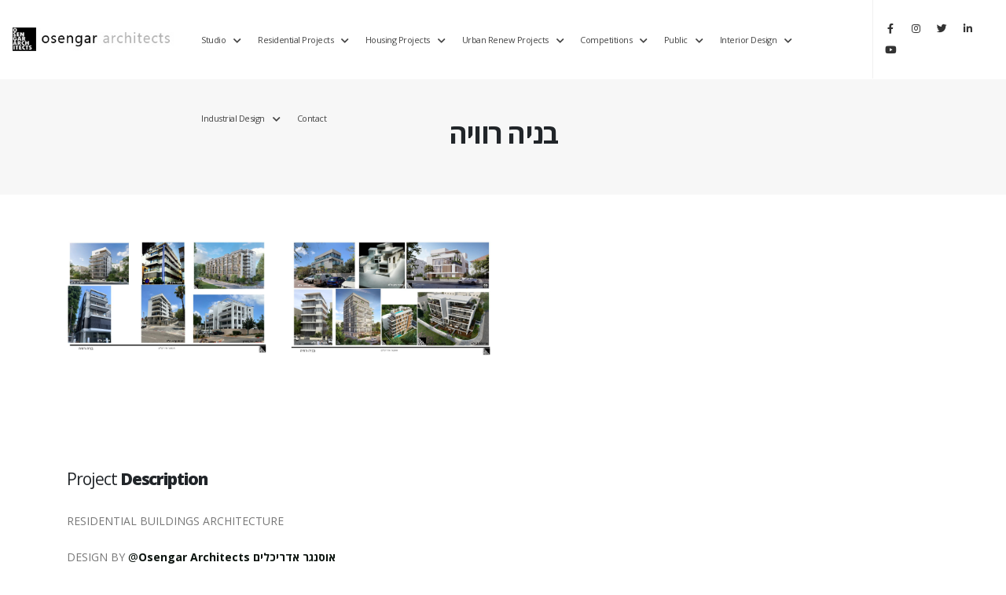

--- FILE ---
content_type: text/html; charset=UTF-8
request_url: http://www.osengar.com/detalle/67/
body_size: 15398
content:
<!DOCTYPE html><html>	<head>		<!-- Basic -->		<meta charset="utf-8">		<meta http-equiv="X-UA-Compatible" content="IE=edge">			<title>בניה רוויה - OSENGAR ARCHITECTS</title>			<meta name="keywords" content="בניה רוויה - OSENGAR ARCHITECTS" />		<meta name="description" content="בניה רוויה - OSENGAR ARCHITECTS">		<meta name="author" content="בניה רוויה - OSENGAR ARCHITECTS">		<!-- Favicon -->		<link rel="shortcut icon" href="img/favicon.ico" type="image/x-icon" />		<link rel="apple-touch-icon" href="img/apple-touch-icon.png">		<!-- Mobile Metas -->		<meta name="viewport" content="width=device-width, initial-scale=1, minimum-scale=1.0, shrink-to-fit=no">		<!-- Web Fonts  -->		<link href="http://fonts.googleapis.com/css?family=Open+Sans:300,400,600,700,800%7CShadows+Into+Light" rel="stylesheet" type="text/css">		<!-- Vendor CSS -->		<link rel="stylesheet" href="http://www.osengar.com/vendor/bootstrap/css/bootstrap.min.css">		<link rel="stylesheet" href="http://www.osengar.com/vendor/fontawesome-free/css/all.min.css">		<link rel="stylesheet" href="http://www.osengar.com/vendor/animate/animate.min.css">		<link rel="stylesheet" href="http://www.osengar.com/vendor/simple-line-icons/css/simple-line-icons.min.css">			<link rel="stylesheet" href="http://www.osengar.com/vendor/magnific-popup/magnific-popup.min.css">		<!-- Theme CSS -->		<link rel="stylesheet" href="http://www.osengar.com/css/theme.css">		<link rel="stylesheet" href="http://www.osengar.com/css/theme-elements.css">		<link rel="stylesheet" href="http://www.osengar.com/css/theme-blog.css">		<link rel="stylesheet" href="http://www.osengar.com/css/theme-shop.css">				<!-- Demo CSS -->		<!-- Skin CSS -->		<link rel="stylesheet" href="http://www.osengar.com/css/skins/default.css"> 		<!-- Theme Custom CSS -->		<link rel="stylesheet" href="http://www.osengar.com/css/custom.css">		<!-- Head Libs -->		<script src="http://www.osengar.com/vendor/modernizr/modernizr.min.js"></script><!-- Global site tag (gtag.js) - Google Analytics -->
<script async src="https://www.googletagmanager.com/gtag/js?id=UA-157150850-1"></script>
<script>
  window.dataLayer = window.dataLayer || [];
  function gtag(){dataLayer.push(arguments);}
  gtag('js', new Date());

  gtag('config', 'UA-157150850-1');
</script>
	</head>	<body>		<div class="body">						<header id="header" class="header-effect-shrink" data-plugin-options="{'stickyEnabled': true, 'stickyEffect': 'shrink', 'stickyEnableOnBoxed': true, 'stickyEnableOnMobile': true, 'stickyChangeLogo': true, 'stickyStartAt': 30, 'stickyHeaderContainerHeight': 70}">
				<div class="header-body border-top-0">
					<div class="header-container container-fluid px-lg-3">
						<div class="header-row">
							<div class="header-column  flex-grow-0">
								<div class="header-row pr-4">
									<div class="header-logo">
										<a href="http://www.osengar.com/">
											<img alt="Osengar" height="30" data-sticky-height="30" src="http://www.osengar.com/www/img/logosenblack.jpg">
										</a>
									</div>
								</div>
							</div>
							<div class="header-column">
								<div class="header-row">
									<div class="header-nav header-nav-links justify-content-center">
										<div class="header-nav-main header-nav-main-square header-nav-main-effect-2 header-nav-main-sub-effect-1">
											<nav class="collapse header-mobile-border-top">
												<ul class="nav nav-pills" id="mainNav">

													<li class="dropdown">
														<a class="dropdown-item dropdown-toggle" href="#">
															Studio <span class="caret"></span>
														</a>
														<ul class="dropdown-menu">

														<li><a class="dropdown-item" href="/management">Management</a></li>
														<li><a class="dropdown-item" href="/team-studio">Team Studio</a></li>
															

																											
													
														</ul>
													</li>
																										
																										<li class="dropdown">
														<a class="dropdown-item dropdown-toggle" href="#">
															Residential Projects <span class="caret"></span>
														</a>
														<ul class="dropdown-menu">

														<li><a class="dropdown-item" href="http://www.osengar.com/category/1/">Seleted projects</a></li>
															

														<li><a class="dropdown-item" href="http://www.osengar.com/category/1/">In progress</a></li>
															
													
														</ul>
													</li>
																										<li class="dropdown">
														<a class="dropdown-item dropdown-toggle" href="#">
															Housing Projects <span class="caret"></span>
														</a>
														<ul class="dropdown-menu">

														<li><a class="dropdown-item" href="http://www.osengar.com/category/2/">Seleted projects</a></li>
															

														<li><a class="dropdown-item" href="http://www.osengar.com/category/2/">In progress</a></li>
															
													
														</ul>
													</li>
																										<li class="dropdown">
														<a class="dropdown-item dropdown-toggle" href="#">
															Urban Renew Projects <span class="caret"></span>
														</a>
														<ul class="dropdown-menu">

														<li><a class="dropdown-item" href="http://www.osengar.com/category/3/">Seleted projects</a></li>
															

														<li><a class="dropdown-item" href="http://www.osengar.com/category/3/">In progress</a></li>
															
													
														</ul>
													</li>
																										<li class="dropdown">
														<a class="dropdown-item dropdown-toggle" href="#">
															Competitions <span class="caret"></span>
														</a>
														<ul class="dropdown-menu">

														<li><a class="dropdown-item" href="http://www.osengar.com/category/4/">Seleted projects</a></li>
															

														<li><a class="dropdown-item" href="http://www.osengar.com/category/4/">In progress</a></li>
															
													
														</ul>
													</li>
																										<li class="dropdown">
														<a class="dropdown-item dropdown-toggle" href="#">
															Public <span class="caret"></span>
														</a>
														<ul class="dropdown-menu">

														<li><a class="dropdown-item" href="http://www.osengar.com/category/5/">Seleted projects</a></li>
															

														<li><a class="dropdown-item" href="http://www.osengar.com/category/5/">In progress</a></li>
															
													
														</ul>
													</li>
																										<li class="dropdown">
														<a class="dropdown-item dropdown-toggle" href="#">
															Interior Design <span class="caret"></span>
														</a>
														<ul class="dropdown-menu">

														<li><a class="dropdown-item" href="http://www.osengar.com/category/6/">Seleted projects</a></li>
															

														<li><a class="dropdown-item" href="http://www.osengar.com/category/6/">In progress</a></li>
															
													
														</ul>
													</li>
																										<li class="dropdown">
														<a class="dropdown-item dropdown-toggle" href="#">
															Industrial Design <span class="caret"></span>
														</a>
														<ul class="dropdown-menu">

														<li><a class="dropdown-item" href="http://www.osengar.com/category/7/">Seleted projects</a></li>
															

														<li><a class="dropdown-item" href="http://www.osengar.com/category/7/">In progress</a></li>
															
													
														</ul>
													</li>
													
													<li class="dropdown">
														<a href="http://www.osengar.com/contact">
															Contact
														</a>														
													</li>
													
													
													
												</ul>
											</nav>
										</div>
									</div>
								</div>
							</div>
							<div class="header-column header-column-border-left flex-grow-0 justify-content-center">
								<div class="header-row pl-2 justify-content-end">
									<ul class="header-social-icons social-icons d-none d-sm-block social-icons-clean m-0">
										<li class="social-icons-facebook"><a href="https://www.facebook.com/osengararch" target="_blank" title="Facebook"><i class="fab fa-facebook-f"></i></a></li>
										<li class="social-icons-instagram"><a href="https://www.instagram.com/osengararc" target="_blank" title="Instagram"><i class="fab fa-instagram"></i></a></li>
										<li class="social-icons-twitter"><a href="https://twitter.com/osengararc" target="_blank" title="Twitter"><i class="fab fa-twitter"></i></a></li>
										<li class="social-icons-linkedin"><a href="https://www.linkedin.com/company/osengar-architects?trk=hb_tab_compy_id_927528" target="_blank" title="Linkedin"><i class="fab fa-linkedin-in"></i></a></li>
										<li class="social-icons-googleplus"><a href="https://www.youtube.com/channel/UCC9KzOnorzW91tITwihjIjw" target="_blank" title="Youtube"><i class="fab fa-youtube"></i></a></li>
									</ul>
									<button class="btn header-btn-collapse-nav ml-0 ml-sm-3" data-toggle="collapse" data-target=".header-nav-main nav">
										<i class="fas fa-bars"></i>
									</button>
								</div>
							</div>
						</div>
					</div>
				</div>
			</header>			<div role="main" class="main">				<section class="page-header page-header-modern bg-color-light-scale-1 page-header-md ">					<div class="container-fluid">						<div class="row align-items-center">														<div class="col">								<div class="row">									<div class="col-md-12 align-self-center p-static order-2 text-center">										<div class="overflow-hidden pb-2">											<h1 class="text-dark font-weight-bold text-9 appear-animation" data-appear-animation="maskUp" data-appear-animation-delay="100">בניה רוויה</h2>										</div>									</div>																</div>							</div>												</div>					</div>				</section>				<div class="container py-4">					<div class="row">						<div class="col" style="min-height: 250px;">							<div class="row portfolio-list lightbox" data-plugin-options="{'delegate': 'a.lightbox-portfolio', 'type': 'image', 'gallery': {'enabled': true}}">																	<div class="col-12 col-sm-6 col-lg-3 appear-animation" data-appear-animation="expandIn" data-appear-animation-delay="200">									<div class="portfolio-item">										<span class="thumb-info thumb-info-lighten thumb-info-centered-icons border-radius-0">											<span class="thumb-info-wrapper border-radius-0">												<img src="http://www.osengar.com/www/imagenes/060722052552c56ba79ded7398b75089.jpg" class="img-fluid border-radius-0" alt="">												<span class="thumb-info-action">													<a href="http://www.osengar.com/www/imagenes/060722052552c56ba79ded7398b75089.jpg" class="lightbox-portfolio">														<span class="thumb-info-action-icon thumb-info-action-icon-light"><i class="fas fa-search text-dark"></i></span>													</a>												</span>											</span>										</span>									</div>								</div>																								<div class="col-12 col-sm-6 col-lg-3 appear-animation" data-appear-animation="expandIn" data-appear-animation-delay="200">									<div class="portfolio-item">										<span class="thumb-info thumb-info-lighten thumb-info-centered-icons border-radius-0">											<span class="thumb-info-wrapper border-radius-0">												<img src="http://www.osengar.com/www/imagenes/060722052607ce2e957e6acfaa2b063d.jpg" class="img-fluid border-radius-0" alt="">												<span class="thumb-info-action">													<a href="http://www.osengar.com/www/imagenes/060722052607ce2e957e6acfaa2b063d.jpg" class="lightbox-portfolio">														<span class="thumb-info-action-icon thumb-info-action-icon-light"><i class="fas fa-search text-dark"></i></span>													</a>												</span>											</span>										</span>									</div>								</div>																							</div>						</div>					</div>					<div class="row pt-4 mt-2 mb-5">						<div class="col-md-8 mb-8 mb-md-0">							<div class="overflow-hidden mb-2">								<h2 class="text-color-dark font-weight-normal text-5 mb-0 appear-animation" data-appear-animation="maskUp" data-appear-animation-delay="800">Project <strong class="font-weight-extra-bold">Description</strong></h2>							</div>							<p class="appear-animation" data-appear-animation="fadeInUpShorter" data-appear-animation-delay="1000"><p>RESIDENTIAL BUILDINGS ARCHITECTURE&nbsp;</p><p>DESIGN BY <a href="https://www.youtube.com/channel/UCEmIOsTGvhZ61K-7dVlZo2Q">@<strong>Osengar Architects</strong> <strong>אוסנגר אדריכלים</strong></a></p></p>																	</div>												<div class="col-md-4 mb-4 mb-md-0">														<p class="appear-animation" data-appear-animation="fadeInUpShorter" data-appear-animation-delay="1000">																<iframe width="100%" height="315" src="https://www.youtube.com/embed/tvpVXLzgXic" frameborder="0" allow="accelerometer; autoplay; encrypted-media; gyroscope; picture-in-picture" allowfullscreen></iframe>								</p>														</div>															</div>				</div>			</div>							</div>		<!-- Vendor -->		<script src="http://www.osengar.com/vendor/jquery/jquery.min.js"></script>		<script src="http://www.osengar.com/vendor/jquery.appear/jquery.appear.min.js"></script>		<script src="http://www.osengar.com/vendor/jquery.easing/jquery.easing.min.js"></script>		<script src="http://www.osengar.com/vendor/jquery.cookie/jquery.cookie.min.js"></script>		<script src="http://www.osengar.com/vendor/popper/umd/popper.min.js"></script>		<script src="http://www.osengar.com/vendor/bootstrap/js/bootstrap.min.js"></script>		<script src="http://www.osengar.com/vendor/common/common.min.js"></script>		<script src="http://www.osengar.com/vendor/jquery.validation/jquery.validate.min.js"></script>		<script src="http://www.osengar.com/vendor/jquery.easy-pie-chart/jquery.easypiechart.min.js"></script>		<script src="http://www.osengar.com/vendor/jquery.gmap/jquery.gmap.min.js"></script>		<script src="http://www.osengar.com/vendor/jquery.lazyload/jquery.lazyload.min.js"></script>		<script src="http://www.osengar.com/vendor/isotope/jquery.isotope.min.js"></script>		<script src="http://www.osengar.com/vendor/owl.carousel/owl.carousel.min.js"></script>		<script src="http://www.osengar.com/vendor/magnific-popup/jquery.magnific-popup.min.js"></script>		<script src="http://www.osengar.com/vendor/vide/jquery.vide.min.js"></script>		<script src="http://www.osengar.com/vendor/vivus/vivus.min.js"></script>				<!-- Theme Base, Components and Settings -->		<script src="http://www.osengar.com/js/theme.js"></script>				<!-- Theme Custom -->		<script src="http://www.osengar.com/js/custom.js"></script>				<!-- Theme Initialization Files -->		<script src="http://www.osengar.com/js/theme.init.js"></script>	</body></html>

--- FILE ---
content_type: text/css
request_url: http://www.osengar.com/css/skins/default.css
body_size: 158875
content:
a {
	color: #0C140F;
}

a:hover {
	color: #0099e6;
}

a:focus {
	color: #0099e6;
}

a:active {
	color: #0077b3;
}

html .text-color-primary,
html .text-primary {
	color: #0C140F !important;
}

html .text-color-hover-primary:hover,
html .text-hover-primary:hover {
	color: #0C140F !important;
}

html .text-color-secondary,
html .text-secondary {
	color: #e36159 !important;
}

html .text-color-hover-secondary:hover,
html .text-hover-secondary:hover {
	color: #e36159 !important;
}

html .text-color-tertiary,
html .text-tertiary {
	color: #2BAAB1 !important;
}

html .text-color-hover-tertiary:hover,
html .text-hover-tertiary:hover {
	color: #2BAAB1 !important;
}

html .text-color-quaternary,
html .text-quaternary {
	color: #383f48 !important;
}

html .text-color-hover-quaternary:hover,
html .text-hover-quaternary:hover {
	color: #383f48 !important;
}

html .text-color-dark,
html .text-dark {
	color: #212529 !important;
}

html .text-color-hover-dark:hover,
html .text-hover-dark:hover {
	color: #212529 !important;
}

html .text-color-light,
html .text-light {
	color: #FFF !important;
}

html .text-color-hover-light:hover,
html .text-hover-light:hover {
	color: #FFF !important;
}

.gradient-text-color {
	color: #0C140F;
	background: -webkit-gradient(linear, left top, right bottom, from(#0C140F), to(#e36159));
	background: linear-gradient(to bottom right, #0C140F, #e36159);
	background-image: -webkit-gradient(linear, left top, right top, from(#0C140F), to(#e36159));
	background-image: linear-gradient(to right, #0C140F, #e36159);
}

html .bg-color-primary,
html .bg-primary {
	background-color: #0C140F !important;
}

html .bg-color-hover-primary:hover,
html .bg-hover-primary:hover {
	background-color: #0C140F !important;
}

html .bg-color-secondary,
html .bg-secondary {
	background-color: #e36159 !important;
}

html .bg-color-hover-secondary:hover,
html .bg-hover-secondary:hover {
	background-color: #e36159 !important;
}

html .bg-color-tertiary,
html .bg-tertiary {
	background-color: #2BAAB1 !important;
}

html .bg-color-hover-tertiary:hover,
html .bg-hover-tertiary:hover {
	background-color: #2BAAB1 !important;
}

html .bg-color-quaternary,
html .bg-quaternary {
	background-color: #383f48 !important;
}

html .bg-color-hover-quaternary:hover,
html .bg-hover-quaternary:hover {
	background-color: #383f48 !important;
}

html .bg-color-dark,
html .bg-dark {
	background-color: #212529 !important;
}

html .bg-color-hover-dark:hover,
html .bg-hover-dark:hover {
	background-color: #212529 !important;
}

html .bg-color-light,
html .bg-light {
	background-color: #FFF !important;
}

html .bg-color-hover-light:hover,
html .bg-hover-light:hover {
	background-color: #FFF !important;
}

.bg-gradient {
	background: linear-gradient(135deg, #0C140F 0%, #e36159 80%);
}
/* Color Transition */
@-webkit-keyframes colorTransition {
	0% {
		background-color: #0C140F;
	}

	33% {
		background-color: #e36159;
	}

	66% {
		background-color: #2BAAB1;
	}

	100% {
		background-color: #383f48;
	}
}

@keyframes colorTransition {
	0% {
		background-color: #0C140F;
	}

	33% {
		background-color: #e36159;
	}

	66% {
		background-color: #2BAAB1;
	}

	100% {
		background-color: #383f48;
	}
}

html .border-color-primary {
	border-color: #0C140F !important;
}

html .border-color-hover-primary:hover {
	border-color: #0C140F !important;
}

html .border-color-secondary {
	border-color: #e36159 !important;
}

html .border-color-hover-secondary:hover {
	border-color: #e36159 !important;
}

html .border-color-tertiary {
	border-color: #2BAAB1 !important;
}

html .border-color-hover-tertiary:hover {
	border-color: #2BAAB1 !important;
}

html .border-color-quaternary {
	border-color: #383f48 !important;
}

html .border-color-hover-quaternary:hover {
	border-color: #383f48 !important;
}

html .border-color-dark {
	border-color: #212529 !important;
}

html .border-color-hover-dark:hover {
	border-color: #212529 !important;
}

html .border-color-light {
	border-color: #FFF !important;
}

html .border-color-hover-light:hover {
	border-color: #FFF !important;
}

.alternative-font {
	color: #0C140F;
}

html .box-shadow-1-primary:before {
	-webkit-box-shadow: 0 30px 90px #0C140F !important;
	box-shadow: 0 30px 90px #0C140F !important;
}

html .box-shadow-1-secondary:before {
	-webkit-box-shadow: 0 30px 90px #e36159 !important;
	box-shadow: 0 30px 90px #e36159 !important;
}

html .box-shadow-1-tertiary:before {
	-webkit-box-shadow: 0 30px 90px #2BAAB1 !important;
	box-shadow: 0 30px 90px #2BAAB1 !important;
}

html .box-shadow-1-quaternary:before {
	-webkit-box-shadow: 0 30px 90px #383f48 !important;
	box-shadow: 0 30px 90px #383f48 !important;
}

html .box-shadow-1-dark:before {
	-webkit-box-shadow: 0 30px 90px #212529 !important;
	box-shadow: 0 30px 90px #212529 !important;
}

html .box-shadow-1-light:before {
	-webkit-box-shadow: 0 30px 90px #FFF !important;
	box-shadow: 0 30px 90px #FFF !important;
}

html .blockquote-primary {
	border-color: #0C140F !important;
}

html .blockquote-secondary {
	border-color: #e36159 !important;
}

html .blockquote-tertiary {
	border-color: #2BAAB1 !important;
}

html .blockquote-quaternary {
	border-color: #383f48 !important;
}

html .blockquote-dark {
	border-color: #212529 !important;
}

html .blockquote-light {
	border-color: #FFF !important;
}

p.drop-caps:first-letter {
	color: #0C140F;
}

p.drop-caps.drop-caps-style-2:first-letter {
	background-color: #0C140F;
}

html .nav-color-primary nav > ul > li > a {
	color: #0C140F !important;
}

html .nav-color-primary:not(.header-nav-main-dropdown-arrow) nav > ul > li > a:before {
	background-color: #0C140F !important;
}

html .nav-color-primary:not(.header-nav-main-dropdown-arrow) nav > ul > li ul {
	border-top-color: #0C140F !important;
}

html .nav-color-secondary nav > ul > li > a {
	color: #e36159 !important;
}

html .nav-color-secondary:not(.header-nav-main-dropdown-arrow) nav > ul > li > a:before {
	background-color: #e36159 !important;
}

html .nav-color-secondary:not(.header-nav-main-dropdown-arrow) nav > ul > li ul {
	border-top-color: #e36159 !important;
}

html .nav-color-tertiary nav > ul > li > a {
	color: #2BAAB1 !important;
}

html .nav-color-tertiary:not(.header-nav-main-dropdown-arrow) nav > ul > li > a:before {
	background-color: #2BAAB1 !important;
}

html .nav-color-tertiary:not(.header-nav-main-dropdown-arrow) nav > ul > li ul {
	border-top-color: #2BAAB1 !important;
}

html .nav-color-quaternary nav > ul > li > a {
	color: #383f48 !important;
}

html .nav-color-quaternary:not(.header-nav-main-dropdown-arrow) nav > ul > li > a:before {
	background-color: #383f48 !important;
}

html .nav-color-quaternary:not(.header-nav-main-dropdown-arrow) nav > ul > li ul {
	border-top-color: #383f48 !important;
}

html .nav-color-dark nav > ul > li > a {
	color: #212529 !important;
}

html .nav-color-dark:not(.header-nav-main-dropdown-arrow) nav > ul > li > a:before {
	background-color: #212529 !important;
}

html .nav-color-dark:not(.header-nav-main-dropdown-arrow) nav > ul > li ul {
	border-top-color: #212529 !important;
}

html .nav-color-light nav > ul > li > a {
	color: #FFF !important;
}

html .nav-color-light:not(.header-nav-main-dropdown-arrow) nav > ul > li > a:before {
	background-color: #FFF !important;
}

html .nav-color-light:not(.header-nav-main-dropdown-arrow) nav > ul > li ul {
	border-top-color: #FFF !important;
}

.nav-pills > li.active > a,
.nav-pills .nav-link.active {
	background-color: #0C140F;
}

.nav-pills > li.active > a:hover,
.nav-pills .nav-link.active:hover,
.nav-pills > li.active > a:focus,
.nav-pills .nav-link.active:focus {
	background-color: #0C140F;
}

.nav-active-style-1 > li > a:hover,
.nav-active-style-1 > li > a:focus,
.nav-active-style-1 > li > a.active {
	border-bottom-color: #0C140F;
}

html .nav-pills-primary a {
	color: #0C140F;
}

html .nav-pills-primary a:hover {
	color: #0099e6;
}

html .nav-pills-primary a:focus {
	color: #0099e6;
}

html .nav-pills-primary a:active {
	color: #0077b3;
}

html .nav-pills-primary .nav-link.active,
html .nav-pills-primary > li.active > a {
	background-color: #0C140F;
}

html .nav-pills-primary .nav-link.active:hover,
html .nav-pills-primary > li.active > a:hover,
html .nav-pills-primary .nav-link.active:focus,
html .nav-pills-primary > li.active > a:focus {
	background-color: #0C140F;
}

html .nav-pills-secondary a {
	color: #e36159;
}

html .nav-pills-secondary a:hover {
	color: #e7766f;
}

html .nav-pills-secondary a:focus {
	color: #e7766f;
}

html .nav-pills-secondary a:active {
	color: #df4c43;
}

html .nav-pills-secondary .nav-link.active,
html .nav-pills-secondary > li.active > a {
	background-color: #e36159;
}

html .nav-pills-secondary .nav-link.active:hover,
html .nav-pills-secondary > li.active > a:hover,
html .nav-pills-secondary .nav-link.active:focus,
html .nav-pills-secondary > li.active > a:focus {
	background-color: #e36159;
}

html .nav-pills-tertiary a {
	color: #2BAAB1;
}

html .nav-pills-tertiary a:hover {
	color: #30bec6;
}

html .nav-pills-tertiary a:focus {
	color: #30bec6;
}

html .nav-pills-tertiary a:active {
	color: #26969c;
}

html .nav-pills-tertiary .nav-link.active,
html .nav-pills-tertiary > li.active > a {
	background-color: #2BAAB1;
}

html .nav-pills-tertiary .nav-link.active:hover,
html .nav-pills-tertiary > li.active > a:hover,
html .nav-pills-tertiary .nav-link.active:focus,
html .nav-pills-tertiary > li.active > a:focus {
	background-color: #2BAAB1;
}

html .nav-pills-quaternary a {
	color: #383f48;
}

html .nav-pills-quaternary a:hover {
	color: #434c56;
}

html .nav-pills-quaternary a:focus {
	color: #434c56;
}

html .nav-pills-quaternary a:active {
	color: #2d323a;
}

html .nav-pills-quaternary .nav-link.active,
html .nav-pills-quaternary > li.active > a {
	background-color: #383f48;
}

html .nav-pills-quaternary .nav-link.active:hover,
html .nav-pills-quaternary > li.active > a:hover,
html .nav-pills-quaternary .nav-link.active:focus,
html .nav-pills-quaternary > li.active > a:focus {
	background-color: #383f48;
}

html .nav-pills-dark a {
	color: #212529;
}

html .nav-pills-dark a:hover {
	color: #2c3237;
}

html .nav-pills-dark a:focus {
	color: #2c3237;
}

html .nav-pills-dark a:active {
	color: #16181b;
}

html .nav-pills-dark .nav-link.active,
html .nav-pills-dark > li.active > a {
	background-color: #212529;
}

html .nav-pills-dark .nav-link.active:hover,
html .nav-pills-dark > li.active > a:hover,
html .nav-pills-dark .nav-link.active:focus,
html .nav-pills-dark > li.active > a:focus {
	background-color: #212529;
}

html .nav-pills-light a {
	color: #FFF;
}

html .nav-pills-light a:hover {
	color: #ffffff;
}

html .nav-pills-light a:focus {
	color: #ffffff;
}

html .nav-pills-light a:active {
	color: #f2f2f2;
}

html .nav-pills-light .nav-link.active,
html .nav-pills-light > li.active > a {
	background-color: #FFF;
}

html .nav-pills-light .nav-link.active:hover,
html .nav-pills-light > li.active > a:hover,
html .nav-pills-light .nav-link.active:focus,
html .nav-pills-light > li.active > a:focus {
	background-color: #FFF;
}

.section-scroll-dots-navigation.scroll-dots-navigation-colored > ul > li > a:before {
	background: #0C140F;
}

.sort-source-wrapper .nav > li.active > a {
	color: #0C140F;
}

.sort-source-wrapper .nav > li.active > a:hover,
.sort-source-wrapper .nav > li.active > a:focus {
	color: #0C140F;
}

.sort-source.sort-source-style-2 > li.active > a:after {
	border-top-color: #0C140F;
}

.sort-source.sort-source-style-3 > li.active > a {
	border-bottom-color: #0C140F !important;
	color: #0C140F !important;
}

html .badge-primary {
	background-color: #0C140F;
}

html .badge-secondary {
	background-color: #e36159;
}

html .badge-tertiary {
	background-color: #2BAAB1;
}

html .badge-quaternary {
	background-color: #383f48;
}

html .badge-dark {
	background-color: #212529;
}

html .badge-light {
	background-color: #FFF;
}

html .overlay-color-primary:not(.no-skin):before {
	background-color: #0C140F !important;
}

html .overlay-color-secondary:not(.no-skin):before {
	background-color: #e36159 !important;
}

html .overlay-color-tertiary:not(.no-skin):before {
	background-color: #2BAAB1 !important;
}

html .overlay-color-quaternary:not(.no-skin):before {
	background-color: #383f48 !important;
}

html .overlay-color-dark:not(.no-skin):before {
	background-color: #212529 !important;
}

html .overlay-color-light:not(.no-skin):before {
	background-color: #FFF !important;
}

.btn-link {
	color: #0C140F;
}

.btn-link:hover {
	color: #0099e6;
}

.btn-link:active {
	color: #0077b3;
}

html .btn-primary {
	background-color: #0C140F;
	border-color: #0C140F #0C140F #006699;
	color: #FFF;
}

html .btn-primary:hover,
html .btn-primary.hover {
	background-color: #00a1f2;
	border-color: #00aaff #00aaff #0C140F;
	color: #FFF;
}

html .btn-primary:focus,
html .btn-primary.focus {
	-webkit-box-shadow: 0 0 0 3px rgba(0, 136, 204, 0.5);
	box-shadow: 0 0 0 3px rgba(0, 136, 204, 0.5);
}

html .btn-primary.disabled,
html .btn-primary:disabled {
	background-color: #0C140F;
	border-color: #0C140F #0C140F #006699;
}

html .btn-primary:active,
html .btn-primary.active {
	background-color: #006ea6 !important;
	background-image: none !important;
	border-color: #006699 #006699 #004466 !important;
}

html .btn-primary-scale-2 {
	background-color: #006699;
	border-color: #006699 #006699 #004466;
	color: #FFF;
}

html .btn-primary-scale-2:hover,
html .btn-primary-scale-2.hover {
	background-color: #007fbf;
	border-color: #0C140F #0C140F #006699;
	color: #FFF;
}

html .btn-primary-scale-2:focus,
html .btn-primary-scale-2.focus {
	-webkit-box-shadow: 0 0 0 3px rgba(0, 102, 153, 0.5);
	box-shadow: 0 0 0 3px rgba(0, 102, 153, 0.5);
}

html .btn-primary-scale-2.disabled,
html .btn-primary-scale-2:disabled {
	background-color: #006699;
	border-color: #006699 #006699 #004466;
}

html .btn-primary-scale-2:active,
html .btn-primary-scale-2.active {
	background-color: #004c73 !important;
	background-image: none !important;
	border-color: #004466 #004466 #002233 !important;
}

html .show > .btn-primary.dropdown-toggle,
html .show > .btn-primary-scale-2.dropdown-toggle {
	background-color: #006ea6 !important;
	background-image: none !important;
	border-color: #006699 #006699 #004466 !important;
}

html .btn-secondary {
	background-color: #e36159;
	border-color: #e36159 #e36159 #dc372d;
	color: #FFF;
}

html .btn-secondary:hover,
html .btn-secondary.hover {
	background-color: #e9807a;
	border-color: #ea8b85 #ea8b85 #e36159;
	color: #FFF;
}

html .btn-secondary:focus,
html .btn-secondary.focus {
	-webkit-box-shadow: 0 0 0 3px rgba(227, 97, 89, 0.5);
	box-shadow: 0 0 0 3px rgba(227, 97, 89, 0.5);
}

html .btn-secondary.disabled,
html .btn-secondary:disabled {
	background-color: #e36159;
	border-color: #e36159 #e36159 #dc372d;
}

html .btn-secondary:active,
html .btn-secondary.active {
	background-color: #dd4238 !important;
	background-image: none !important;
	border-color: #dc372d #dc372d #b7281f !important;
}

html .btn-secondary-scale-2 {
	background-color: #dc372d;
	border-color: #dc372d #dc372d #b7281f;
	color: #FFF;
}

html .btn-secondary-scale-2:hover,
html .btn-secondary-scale-2.hover {
	background-color: #e1574e;
	border-color: #e36159 #e36159 #dc372d;
	color: #FFF;
}

html .btn-secondary-scale-2:focus,
html .btn-secondary-scale-2.focus {
	-webkit-box-shadow: 0 0 0 3px rgba(220, 55, 45, 0.5);
	box-shadow: 0 0 0 3px rgba(220, 55, 45, 0.5);
}

html .btn-secondary-scale-2.disabled,
html .btn-secondary-scale-2:disabled {
	background-color: #dc372d;
	border-color: #dc372d #dc372d #b7281f;
}

html .btn-secondary-scale-2:active,
html .btn-secondary-scale-2.active {
	background-color: #c22a21 !important;
	background-image: none !important;
	border-color: #b7281f #b7281f #8b1e18 !important;
}

html .show > .btn-secondary.dropdown-toggle,
html .show > .btn-secondary-scale-2.dropdown-toggle {
	background-color: #dd4238 !important;
	background-image: none !important;
	border-color: #dc372d #dc372d #b7281f !important;
}

html .btn-tertiary {
	background-color: #2BAAB1;
	border-color: #2BAAB1 #2BAAB1 #218388;
	color: #FFF;
}

html .btn-tertiary:hover,
html .btn-tertiary.hover {
	background-color: #34c6ce;
	border-color: #3fc9d0 #3fc9d0 #2BAAB1;
	color: #FFF;
}

html .btn-tertiary:focus,
html .btn-tertiary.focus {
	-webkit-box-shadow: 0 0 0 3px rgba(43, 170, 177, 0.5);
	box-shadow: 0 0 0 3px rgba(43, 170, 177, 0.5);
}

html .btn-tertiary.disabled,
html .btn-tertiary:disabled {
	background-color: #2BAAB1;
	border-color: #2BAAB1 #2BAAB1 #218388;
}

html .btn-tertiary:active,
html .btn-tertiary.active {
	background-color: #248c92 !important;
	background-image: none !important;
	border-color: #218388 #218388 #175b5f !important;
}

html .btn-tertiary-scale-2 {
	background-color: #218388;
	border-color: #218388 #218388 #175b5f;
	color: #FFF;
}

html .btn-tertiary-scale-2:hover,
html .btn-tertiary-scale-2.hover {
	background-color: #29a0a7;
	border-color: #2baab1 #2baab1 #218388;
	color: #FFF;
}

html .btn-tertiary-scale-2:focus,
html .btn-tertiary-scale-2.focus {
	-webkit-box-shadow: 0 0 0 3px rgba(33, 131, 136, 0.5);
	box-shadow: 0 0 0 3px rgba(33, 131, 136, 0.5);
}

html .btn-tertiary-scale-2.disabled,
html .btn-tertiary-scale-2:disabled {
	background-color: #218388;
	border-color: #218388 #218388 #175b5f;
}

html .btn-tertiary-scale-2:active,
html .btn-tertiary-scale-2.active {
	background-color: #1a6569 !important;
	background-image: none !important;
	border-color: #175b5f #175b5f #0d3436 !important;
}

html .show > .btn-tertiary.dropdown-toggle,
html .show > .btn-tertiary-scale-2.dropdown-toggle {
	background-color: #248c92 !important;
	background-image: none !important;
	border-color: #218388 #218388 #175b5f !important;
}

html .btn-quaternary {
	background-color: #383f48;
	border-color: #383f48 #383f48 #22262b;
	color: #FFF;
}

html .btn-quaternary:hover,
html .btn-quaternary.hover {
	background-color: #49525e;
	border-color: #4e5865 #4e5865 #383f48;
	color: #FFF;
}

html .btn-quaternary:focus,
html .btn-quaternary.focus {
	-webkit-box-shadow: 0 0 0 3px rgba(56, 63, 72, 0.5);
	box-shadow: 0 0 0 3px rgba(56, 63, 72, 0.5);
}

html .btn-quaternary.disabled,
html .btn-quaternary:disabled {
	background-color: #383f48;
	border-color: #383f48 #383f48 #22262b;
}

html .btn-quaternary:active,
html .btn-quaternary.active {
	background-color: #272c32 !important;
	background-image: none !important;
	border-color: #22262b #22262b #0b0d0f !important;
}

html .btn-quaternary-scale-2 {
	background-color: #22262b;
	border-color: #22262b #22262b #0b0d0f;
	color: #FFF;
}

html .btn-quaternary-scale-2:hover,
html .btn-quaternary-scale-2.hover {
	background-color: #323941;
	border-color: #383f48 #383f48 #22262b;
	color: #FFF;
}

html .btn-quaternary-scale-2:focus,
html .btn-quaternary-scale-2.focus {
	-webkit-box-shadow: 0 0 0 3px rgba(34, 38, 43, 0.5);
	box-shadow: 0 0 0 3px rgba(34, 38, 43, 0.5);
}

html .btn-quaternary-scale-2.disabled,
html .btn-quaternary-scale-2:disabled {
	background-color: #22262b;
	border-color: #22262b #22262b #0b0d0f;
}

html .btn-quaternary-scale-2:active,
html .btn-quaternary-scale-2.active {
	background-color: #111316 !important;
	background-image: none !important;
	border-color: #0b0d0f #0b0d0f #000000 !important;
}

html .show > .btn-quaternary.dropdown-toggle,
html .show > .btn-quaternary-scale-2.dropdown-toggle {
	background-color: #272c32 !important;
	background-image: none !important;
	border-color: #22262b #22262b #0b0d0f !important;
}

html .btn-dark {
	background-color: #212529;
	border-color: #212529 #212529 #0a0c0d;
	color: #FFF;
}

html .btn-dark:hover,
html .btn-dark.hover {
	background-color: #32383e;
	border-color: #383f45 #383f45 #212529;
	color: #FFF;
}

html .btn-dark:focus,
html .btn-dark.focus {
	-webkit-box-shadow: 0 0 0 3px rgba(33, 37, 41, 0.5);
	box-shadow: 0 0 0 3px rgba(33, 37, 41, 0.5);
}

html .btn-dark.disabled,
html .btn-dark:disabled {
	background-color: #212529;
	border-color: #212529 #212529 #0a0c0d;
}

html .btn-dark:active,
html .btn-dark.active {
	background-color: #101214 !important;
	background-image: none !important;
	border-color: #0a0c0d #0a0c0d #000000 !important;
}

html .btn-dark-scale-2 {
	background-color: #0a0c0d;
	border-color: #0a0c0d #0a0c0d #000000;
	color: #FFF;
}

html .btn-dark-scale-2:hover,
html .btn-dark-scale-2.hover {
	background-color: #1b1f22;
	border-color: #212529 #212529 #0a0c0d;
	color: #FFF;
}

html .btn-dark-scale-2:focus,
html .btn-dark-scale-2.focus {
	-webkit-box-shadow: 0 0 0 3px rgba(10, 11, 13, 0.5);
	box-shadow: 0 0 0 3px rgba(10, 11, 13, 0.5);
}

html .btn-dark-scale-2.disabled,
html .btn-dark-scale-2:disabled {
	background-color: #0a0c0d;
	border-color: #0a0c0d #0a0c0d #000000;
}

html .btn-dark-scale-2:active,
html .btn-dark-scale-2.active {
	background-color: #000000 !important;
	background-image: none !important;
	border-color: #000000 #000000 #000000 !important;
}

html .show > .btn-dark.dropdown-toggle,
html .show > .btn-dark-scale-2.dropdown-toggle {
	background-color: #101214 !important;
	background-image: none !important;
	border-color: #0a0c0d #0a0c0d #000000 !important;
}

html .btn-light {
	background-color: #FFF;
	border-color: #FFF #FFF #e6e6e6;
	color: #777;
}

html .btn-light:hover,
html .btn-light.hover {
	background-color: #ffffff;
	border-color: #ffffff #ffffff #FFF;
	color: #777;
}

html .btn-light:focus,
html .btn-light.focus {
	-webkit-box-shadow: 0 0 0 3px rgba(255, 255, 255, 0.5);
	box-shadow: 0 0 0 3px rgba(255, 255, 255, 0.5);
}

html .btn-light.disabled,
html .btn-light:disabled {
	background-color: #FFF;
	border-color: #FFF #FFF #e6e6e6;
}

html .btn-light:active,
html .btn-light.active {
	background-color: #ececec !important;
	background-image: none !important;
	border-color: #e6e6e6 #e6e6e6 #cccccc !important;
}

html .btn-light-scale-2 {
	background-color: #e6e6e6;
	border-color: #e6e6e6 #e6e6e6 #cccccc;
	color: #777;
}

html .btn-light-scale-2:hover,
html .btn-light-scale-2.hover {
	background-color: #f9f9f9;
	border-color: #ffffff #ffffff #e6e6e6;
	color: #777;
}

html .btn-light-scale-2:focus,
html .btn-light-scale-2.focus {
	-webkit-box-shadow: 0 0 0 3px rgba(230, 230, 230, 0.5);
	box-shadow: 0 0 0 3px rgba(230, 230, 230, 0.5);
}

html .btn-light-scale-2.disabled,
html .btn-light-scale-2:disabled {
	background-color: #e6e6e6;
	border-color: #e6e6e6 #e6e6e6 #cccccc;
}

html .btn-light-scale-2:active,
html .btn-light-scale-2.active {
	background-color: #d2d2d2 !important;
	background-image: none !important;
	border-color: #cccccc #cccccc #b3b3b3 !important;
}

html .show > .btn-light.dropdown-toggle,
html .show > .btn-light-scale-2.dropdown-toggle {
	background-color: #ececec !important;
	background-image: none !important;
	border-color: #e6e6e6 #e6e6e6 #cccccc !important;
}

html .btn-outline.btn-primary {
	color: #0C140F;
	background-color: transparent;
	background-image: none;
	border-color: #0C140F;
}

html .btn-outline.btn-primary:hover,
html .btn-outline.btn-primary.hover {
	color: #FFF;
	background-color: #0C140F;
	border-color: #0C140F;
}

html .btn-outline.btn-primary:focus,
html .btn-outline.btn-primary.focus {
	-webkit-box-shadow: 0 0 0 3px rgba(0, 136, 204, 0.5);
	box-shadow: 0 0 0 3px rgba(0, 136, 204, 0.5);
}

html .btn-outline.btn-primary.disabled,
html .btn-outline.btn-primary:disabled {
	color: #0C140F;
	background-color: transparent;
}

html .btn-outline.btn-primary:active,
html .btn-outline.btn-primary.active {
	color: #FFF !important;
	background-color: #0C140F !important;
	border-color: #0C140F !important;
}

html .show > .btn-outline.btn-primary.dropdown-toggle {
	color: #FFF !important;
	background-color: #0C140F !important;
	border-color: #0C140F !important;
}

html .btn-outline.btn-secondary {
	color: #e36159;
	background-color: transparent;
	background-image: none;
	border-color: #e36159;
}

html .btn-outline.btn-secondary:hover,
html .btn-outline.btn-secondary.hover {
	color: #FFF;
	background-color: #e36159;
	border-color: #e36159;
}

html .btn-outline.btn-secondary:focus,
html .btn-outline.btn-secondary.focus {
	-webkit-box-shadow: 0 0 0 3px rgba(227, 97, 89, 0.5);
	box-shadow: 0 0 0 3px rgba(227, 97, 89, 0.5);
}

html .btn-outline.btn-secondary.disabled,
html .btn-outline.btn-secondary:disabled {
	color: #e36159;
	background-color: transparent;
}

html .btn-outline.btn-secondary:active,
html .btn-outline.btn-secondary.active {
	color: #FFF !important;
	background-color: #e36159 !important;
	border-color: #e36159 !important;
}

html .show > .btn-outline.btn-secondary.dropdown-toggle {
	color: #FFF !important;
	background-color: #e36159 !important;
	border-color: #e36159 !important;
}

html .btn-outline.btn-tertiary {
	color: #2BAAB1;
	background-color: transparent;
	background-image: none;
	border-color: #2BAAB1;
}

html .btn-outline.btn-tertiary:hover,
html .btn-outline.btn-tertiary.hover {
	color: #FFF;
	background-color: #2BAAB1;
	border-color: #2BAAB1;
}

html .btn-outline.btn-tertiary:focus,
html .btn-outline.btn-tertiary.focus {
	-webkit-box-shadow: 0 0 0 3px rgba(43, 170, 177, 0.5);
	box-shadow: 0 0 0 3px rgba(43, 170, 177, 0.5);
}

html .btn-outline.btn-tertiary.disabled,
html .btn-outline.btn-tertiary:disabled {
	color: #2BAAB1;
	background-color: transparent;
}

html .btn-outline.btn-tertiary:active,
html .btn-outline.btn-tertiary.active {
	color: #FFF !important;
	background-color: #2BAAB1 !important;
	border-color: #2BAAB1 !important;
}

html .show > .btn-outline.btn-tertiary.dropdown-toggle {
	color: #FFF !important;
	background-color: #2BAAB1 !important;
	border-color: #2BAAB1 !important;
}

html .btn-outline.btn-quaternary {
	color: #383f48;
	background-color: transparent;
	background-image: none;
	border-color: #383f48;
}

html .btn-outline.btn-quaternary:hover,
html .btn-outline.btn-quaternary.hover {
	color: #FFF;
	background-color: #383f48;
	border-color: #383f48;
}

html .btn-outline.btn-quaternary:focus,
html .btn-outline.btn-quaternary.focus {
	-webkit-box-shadow: 0 0 0 3px rgba(56, 63, 72, 0.5);
	box-shadow: 0 0 0 3px rgba(56, 63, 72, 0.5);
}

html .btn-outline.btn-quaternary.disabled,
html .btn-outline.btn-quaternary:disabled {
	color: #383f48;
	background-color: transparent;
}

html .btn-outline.btn-quaternary:active,
html .btn-outline.btn-quaternary.active {
	color: #FFF !important;
	background-color: #383f48 !important;
	border-color: #383f48 !important;
}

html .show > .btn-outline.btn-quaternary.dropdown-toggle {
	color: #FFF !important;
	background-color: #383f48 !important;
	border-color: #383f48 !important;
}

html .btn-outline.btn-dark {
	color: #212529;
	background-color: transparent;
	background-image: none;
	border-color: #212529;
}

html .btn-outline.btn-dark:hover,
html .btn-outline.btn-dark.hover {
	color: #FFF;
	background-color: #212529;
	border-color: #212529;
}

html .btn-outline.btn-dark:focus,
html .btn-outline.btn-dark.focus {
	-webkit-box-shadow: 0 0 0 3px rgba(33, 37, 41, 0.5);
	box-shadow: 0 0 0 3px rgba(33, 37, 41, 0.5);
}

html .btn-outline.btn-dark.disabled,
html .btn-outline.btn-dark:disabled {
	color: #212529;
	background-color: transparent;
}

html .btn-outline.btn-dark:active,
html .btn-outline.btn-dark.active {
	color: #FFF !important;
	background-color: #212529 !important;
	border-color: #212529 !important;
}

html .show > .btn-outline.btn-dark.dropdown-toggle {
	color: #FFF !important;
	background-color: #212529 !important;
	border-color: #212529 !important;
}

html .btn-outline.btn-light {
	color: #FFF;
	background-color: transparent;
	background-image: none;
	border-color: #FFF;
}

html .btn-outline.btn-light:hover,
html .btn-outline.btn-light.hover {
	color: #777;
	background-color: #FFF;
	border-color: #FFF;
}

html .btn-outline.btn-light:focus,
html .btn-outline.btn-light.focus {
	-webkit-box-shadow: 0 0 0 3px rgba(255, 255, 255, 0.5);
	box-shadow: 0 0 0 3px rgba(255, 255, 255, 0.5);
}

html .btn-outline.btn-light.disabled,
html .btn-outline.btn-light:disabled {
	color: #FFF;
	background-color: transparent;
}

html .btn-outline.btn-light:active,
html .btn-outline.btn-light.active {
	color: #777 !important;
	background-color: #FFF !important;
	border-color: #FFF !important;
}

html .show > .btn-outline.btn-light.dropdown-toggle {
	color: #777 !important;
	background-color: #FFF !important;
	border-color: #FFF !important;
}

html .btn-with-arrow.btn-primary {
	background-color: transparent;
	border-color: transparent;
	color: #0C140F;
}

html .btn-with-arrow.btn-primary:active {
	background-color: transparent !important;
	border-color: transparent !important;
	color: #0C140F !important;
}

html .btn-with-arrow.btn-primary span {
	background-color: #0C140F;
	-webkit-box-shadow: 2px 3px 18px -3px #0C140F;
	box-shadow: 2px 3px 18px -3px #0C140F;
}

html .btn-with-arrow.btn-primary.btn-outline {
	border-color: #0C140F !important;
}

html .btn-with-arrow.btn-primary.btn-outline:hover span {
	background-color: #0099e6 !important;
	-webkit-box-shadow: none;
	box-shadow: none;
}

html .btn-with-arrow.btn-secondary {
	background-color: transparent;
	border-color: transparent;
	color: #e36159;
}

html .btn-with-arrow.btn-secondary:active {
	background-color: transparent !important;
	border-color: transparent !important;
	color: #e36159 !important;
}

html .btn-with-arrow.btn-secondary span {
	background-color: #e36159;
	-webkit-box-shadow: 2px 3px 18px -3px #e36159;
	box-shadow: 2px 3px 18px -3px #e36159;
}

html .btn-with-arrow.btn-secondary.btn-outline {
	border-color: #e36159 !important;
}

html .btn-with-arrow.btn-secondary.btn-outline:hover span {
	background-color: #e7766f !important;
	-webkit-box-shadow: none;
	box-shadow: none;
}

html .btn-with-arrow.btn-tertiary {
	background-color: transparent;
	border-color: transparent;
	color: #2BAAB1;
}

html .btn-with-arrow.btn-tertiary:active {
	background-color: transparent !important;
	border-color: transparent !important;
	color: #2BAAB1 !important;
}

html .btn-with-arrow.btn-tertiary span {
	background-color: #2BAAB1;
	-webkit-box-shadow: 2px 3px 18px -3px #2BAAB1;
	box-shadow: 2px 3px 18px -3px #2BAAB1;
}

html .btn-with-arrow.btn-tertiary.btn-outline {
	border-color: #2BAAB1 !important;
}

html .btn-with-arrow.btn-tertiary.btn-outline:hover span {
	background-color: #30bec6 !important;
	-webkit-box-shadow: none;
	box-shadow: none;
}

html .btn-with-arrow.btn-quaternary {
	background-color: transparent;
	border-color: transparent;
	color: #383f48;
}

html .btn-with-arrow.btn-quaternary:active {
	background-color: transparent !important;
	border-color: transparent !important;
	color: #383f48 !important;
}

html .btn-with-arrow.btn-quaternary span {
	background-color: #383f48;
	-webkit-box-shadow: 2px 3px 18px -3px #383f48;
	box-shadow: 2px 3px 18px -3px #383f48;
}

html .btn-with-arrow.btn-quaternary.btn-outline {
	border-color: #383f48 !important;
}

html .btn-with-arrow.btn-quaternary.btn-outline:hover span {
	background-color: #434c56 !important;
	-webkit-box-shadow: none;
	box-shadow: none;
}

html .btn-with-arrow.btn-dark {
	background-color: transparent;
	border-color: transparent;
	color: #212529;
}

html .btn-with-arrow.btn-dark:active {
	background-color: transparent !important;
	border-color: transparent !important;
	color: #212529 !important;
}

html .btn-with-arrow.btn-dark span {
	background-color: #212529;
	-webkit-box-shadow: 2px 3px 18px -3px #212529;
	box-shadow: 2px 3px 18px -3px #212529;
}

html .btn-with-arrow.btn-dark.btn-outline {
	border-color: #212529 !important;
}

html .btn-with-arrow.btn-dark.btn-outline:hover span {
	background-color: #2c3237 !important;
	-webkit-box-shadow: none;
	box-shadow: none;
}

html .btn-with-arrow.btn-light {
	background-color: transparent;
	border-color: transparent;
	color: #FFF;
}

html .btn-with-arrow.btn-light:active {
	background-color: transparent !important;
	border-color: transparent !important;
	color: #FFF !important;
}

html .btn-with-arrow.btn-light span {
	background-color: #FFF;
	-webkit-box-shadow: 2px 3px 18px -3px #FFF;
	box-shadow: 2px 3px 18px -3px #FFF;
}

html .btn-with-arrow.btn-light.btn-outline {
	border-color: #FFF !important;
}

html .btn-with-arrow.btn-light.btn-outline:hover span {
	background-color: #ffffff !important;
	-webkit-box-shadow: none;
	box-shadow: none;
}

.btn-gradient:not(.btn-outline) {
	background: linear-gradient(135deg, #0C140F 0%, #e36159 80%);
	color: #FFF;
}

.btn-gradient:not(.btn-outline):hover,
.btn-gradient:not(.btn-outline).hover {
	background: linear-gradient(135deg, #00a1f2 0%, #e9807a 80%);
	color: #FFF;
}

.btn-gradient:not(.btn-outline):focus,
.btn-gradient:not(.btn-outline).focus {
	-webkit-box-shadow: 0 0 0 3px rgba(0, 136, 204, 0.5);
	box-shadow: 0 0 0 3px rgba(0, 136, 204, 0.5);
}

.btn-gradient:not(.btn-outline).disabled,
.btn-gradient:not(.btn-outline):disabled {
	background: linear-gradient(135deg, #0C140F 0%, #e36159 80%);
}

.btn-gradient:not(.btn-outline):active,
.btn-gradient:not(.btn-outline).active {
	background: linear-gradient(135deg, #006ea6 0%, #dd4238 80%) !important;
	color: #FFF !important;
}

.btn-gradient.btn-outline {
	-o-border-image: linear-gradient(135deg, #0C140F 0%, #e36159 80%);
	border-image: linear-gradient(135deg, #0C140F 0%, #e36159 80%);
	color: #0C140F;
}

.btn-gradient.btn-outline:hover,
.btn-gradient.btn-outline.hover {
	-o-border-image: linear-gradient(135deg, #00a1f2 0%, #e9807a 80%);
	border-image: linear-gradient(135deg, #00a1f2 0%, #e9807a 80%);
	color: #00a1f2;
}

.btn-gradient.btn-outline:focus,
.btn-gradient.btn-outline.focus {
	-webkit-box-shadow: 0 0 0 3px rgba(0, 136, 204, 0.5);
	box-shadow: 0 0 0 3px rgba(0, 136, 204, 0.5);
}

.btn-gradient.btn-outline.disabled,
.btn-gradient.btn-outline:disabled {
	-o-border-image: linear-gradient(135deg, #0C140F 0%, #e36159 80%);
	border-image: linear-gradient(135deg, #0C140F 0%, #e36159 80%);
}

.btn-gradient.btn-outline:active,
.btn-gradient.btn-outline.active {
	-o-border-image: linear-gradient(135deg, #006ea6 0%, #dd4238 80%) !important;
	border-image: linear-gradient(135deg, #006ea6 0%, #dd4238 80%) !important;
	color: #006ea6;
}

.pagination > a,
.pagination > a:hover,
.pagination > a:focus,
.pagination > li > a,
.pagination > li > span,
.pagination > li > a:hover,
.pagination > li > span:hover,
.pagination > li > a:focus,
.pagination > li > span:focus {
	color: #0C140F;
}

.pagination > .active > a,
.pagination > .active > span,
.pagination > .active > a:hover,
.pagination > .active > span:hover,
.pagination > .active > a:focus,
.pagination > .active > span:focus,
.pagination .page-item.active .page-link {
	background-color: #0C140F !important;
	border-color: #0C140F;
}

body.dark .pagination > li > a,
body.dark .pagination > li > span,
body.dark .pagination > li > a:hover,
body.dark .pagination > li > span:hover,
body.dark .pagination > li > a:focus,
body.dark .pagination > li > span:focus {
	color: #0C140F;
}

body.dark .pagination > .active > a,
body.dark .pagination > .active > span,
body.dark .pagination > .active > a:hover,
body.dark .pagination > .active > span:hover,
body.dark .pagination > .active > a:focus,
body.dark .pagination > .active > span:focus {
	background-color: #0C140F;
	border-color: #0C140F;
}

.pagination > .active > a,
body.dark .pagination > .active > a {
	background-color: #0C140F;
	border-color: #0C140F #0C140F #006699;
	color: #fff;
}

.pagination > .active > a:hover,
body.dark .pagination > .active > a:hover,
.pagination > .active > a.hover,
body.dark .pagination > .active > a.hover {
	background-color: #00a1f2;
	border-color: #00aaff #00aaff #0C140F;
	color: #fff;
}

.pagination > .active > a:focus,
body.dark .pagination > .active > a:focus,
.pagination > .active > a.focus,
body.dark .pagination > .active > a.focus {
	-webkit-box-shadow: 0 0 0 3px rgba(0, 136, 204, 0.5);
	box-shadow: 0 0 0 3px rgba(0, 136, 204, 0.5);
}

.pagination > .active > a.disabled,
body.dark .pagination > .active > a.disabled,
.pagination > .active > a:disabled,
body.dark .pagination > .active > a:disabled {
	background-color: #0C140F;
	border-color: #0C140F #0C140F #006699;
}

.pagination > .active > a:active,
body.dark .pagination > .active > a:active,
.pagination > .active > a.active,
body.dark .pagination > .active > a.active {
	background-color: #006ea6 !important;
	background-image: none !important;
	border-color: #006699 #006699 #004466 !important;
}

.custom-control-input:checked ~ .custom-control-label::before,
.custom-checkbox .custom-control-input:checked ~ .custom-control-label::before {
	background-color: #0C140F;
}

html .alert-primary {
	background-color: #0C140F;
	border-color: #007ebd;
	color: #FFF;
}

html .alert-primary .alert-link {
	color: #FFF;
}

html .alert-secondary {
	background-color: #e36159;
	border-color: #e1554c;
	color: #FFF;
}

html .alert-secondary .alert-link {
	color: #FFF;
}

html .alert-tertiary {
	background-color: #2BAAB1;
	border-color: #289ea5;
	color: #FFF;
}

html .alert-tertiary .alert-link {
	color: #FFF;
}

html .alert-quaternary {
	background-color: #383f48;
	border-color: #31373f;
	color: #FFF;
}

html .alert-quaternary .alert-link {
	color: #FFF;
}

html .alert-dark {
	background-color: #212529;
	border-color: #1a1d21;
	color: #FFF;
}

html .alert-dark .alert-link {
	color: #FFF;
}

html .alert-light {
	background-color: #FFF;
	border-color: #f7f7f7;
	color: #777;
}

html .alert-light .alert-link {
	color: #777;
}

html .progress-bar-primary {
	background-color: #0C140F;
}

html .progress-bar-secondary {
	background-color: #e36159;
}

html .progress-bar-tertiary {
	background-color: #2BAAB1;
}

html .progress-bar-quaternary {
	background-color: #383f48;
}

html .progress-bar-dark {
	background-color: #212529;
}

html .progress-bar-light {
	background-color: #FFF;
}

html .word-rotator.loading-bar-primary .word-rotator-words::after {
	background-color: #0C140F;
}

html .word-rotator.loading-bar-secondary .word-rotator-words::after {
	background-color: #e36159;
}

html .word-rotator.loading-bar-tertiary .word-rotator-words::after {
	background-color: #2BAAB1;
}

html .word-rotator.loading-bar-quaternary .word-rotator-words::after {
	background-color: #383f48;
}

html .word-rotator.loading-bar-dark .word-rotator-words::after {
	background-color: #212529;
}

html .word-rotator.loading-bar-light .word-rotator-words::after {
	background-color: #FFF;
}

.process .process-step-circle {
	border-color: #0C140F;
}

.process .process-step:hover .process-step-circle {
	background-color: #0C140F;
}

.process .process-step:hover .process-step-circle .process-step-circle-content {
	color: #FFF !important;
}

.process-connecting-line .connecting-line {
	background: #0C140F;
}

html .rating-primary .filled-stars {
	color: #0C140F;
}

html .rating-secondary .filled-stars {
	color: #e36159;
}

html .rating-tertiary .filled-stars {
	color: #2BAAB1;
}

html .rating-quaternary .filled-stars {
	color: #383f48;
}

html .rating-dark .filled-stars {
	color: #212529;
}

html .rating-light .filled-stars {
	color: #FFF;
}

html section.section-primary {
	background-color: #0C140F !important;
	border-color: #0077b3 !important;
}

html section.section-primary h1,
html section.section-primary h2,
html section.section-primary h3,
html section.section-primary h4,
html section.section-primary h5,
html section.section-primary h6 {
	color: #FFF;
}

html section.section-primary p {
	color: #e6e6e6;
}

html section.section-primary-scale-2 {
	background-color: #006699 !important;
	border-color: #005580 !important;
}

html section.section-primary-scale-2 .sort-source.sort-source-style-2 > li.active > a:after {
	border-top-color: #006699;
}

html section.section-secondary {
	background-color: #e36159 !important;
	border-color: #df4c43 !important;
}

html section.section-secondary h1,
html section.section-secondary h2,
html section.section-secondary h3,
html section.section-secondary h4,
html section.section-secondary h5,
html section.section-secondary h6 {
	color: #FFF;
}

html section.section-secondary p {
	color: #e6e6e6;
}

html section.section-secondary-scale-2 {
	background-color: #dc372d !important;
	border-color: #cd2c23 !important;
}

html section.section-secondary-scale-2 .sort-source.sort-source-style-2 > li.active > a:after {
	border-top-color: #dc372d;
}

html section.section-tertiary {
	background-color: #2BAAB1 !important;
	border-color: #26969c !important;
}

html section.section-tertiary h1,
html section.section-tertiary h2,
html section.section-tertiary h3,
html section.section-tertiary h4,
html section.section-tertiary h5,
html section.section-tertiary h6 {
	color: #FFF;
}

html section.section-tertiary p {
	color: #e6e6e6;
}

html section.section-tertiary-scale-2 {
	background-color: #218388 !important;
	border-color: #1c6f73 !important;
}

html section.section-tertiary-scale-2 .sort-source.sort-source-style-2 > li.active > a:after {
	border-top-color: #218388;
}

html section.section-quaternary {
	background-color: #383f48 !important;
	border-color: #2d323a !important;
}

html section.section-quaternary h1,
html section.section-quaternary h2,
html section.section-quaternary h3,
html section.section-quaternary h4,
html section.section-quaternary h5,
html section.section-quaternary h6 {
	color: #FFF;
}

html section.section-quaternary p {
	color: #e6e6e6;
}

html section.section-quaternary-scale-2 {
	background-color: #22262b !important;
	border-color: #17191d !important;
}

html section.section-quaternary-scale-2 .sort-source.sort-source-style-2 > li.active > a:after {
	border-top-color: #22262b;
}

html section.section-dark {
	background-color: #212529 !important;
	border-color: #16181b !important;
}

html section.section-dark h1,
html section.section-dark h2,
html section.section-dark h3,
html section.section-dark h4,
html section.section-dark h5,
html section.section-dark h6 {
	color: #FFF;
}

html section.section-dark p {
	color: #e6e6e6;
}

html section.section-dark-scale-2 {
	background-color: #0a0c0d !important;
	border-color: #000000 !important;
}

html section.section-dark-scale-2 .sort-source.sort-source-style-2 > li.active > a:after {
	border-top-color: #0a0c0d;
}

html section.section-light {
	background-color: #FFF !important;
	border-color: #f2f2f2 !important;
}

html section.section-light h1,
html section.section-light h2,
html section.section-light h3,
html section.section-light h4,
html section.section-light h5,
html section.section-light h6 {
	color: #777;
}

html section.section-light p {
	color: #5e5e5e;
}

html section.section-light-scale-2 {
	background-color: #e6e6e6 !important;
	border-color: #d9d9d9 !important;
}

html section.section-light-scale-2 .sort-source.sort-source-style-2 > li.active > a:after {
	border-top-color: #e6e6e6;
}

section.section.section-background-half-primary-half-secondary {
	background: -webkit-gradient(linear, left top, right top, color-stop(50%, #0C140F), color-stop(50%, #e36159));
	background: linear-gradient(to right, #0C140F 50%, #e36159 50%);
}

section.section.section-overlay-opacity-gradient:before {
	background: linear-gradient(135deg, #0C140F 0%, #e36159 80%);
}

html .bg-color-light-scale-1 {
	background-color: #f7f7f7 !important;
}

html .section.bg-color-light-scale-1,
html .bg-color-light-scale-border-top-1 {
	border-top-color: #efefef !important;
}

html .bg-color-light-scale-2 {
	background-color: #e8e8e8 !important;
}

html .section.bg-color-light-scale-2,
html .bg-color-light-scale-border-top-2 {
	border-top-color: #e0e0e0 !important;
}

html .bg-color-light-scale-3 {
	background-color: #e0e0e0 !important;
}

html .section.bg-color-light-scale-3,
html .bg-color-light-scale-border-top-3 {
	border-top-color: #d8d8d8 !important;
}

html .bg-color-light-scale-4 {
	background-color: #d8d8d8 !important;
}

html .section.bg-color-light-scale-4,
html .bg-color-light-scale-border-top-4 {
	border-top-color: #d1d1d1 !important;
}

html .bg-color-light-scale-5 {
	background-color: #d1d1d1 !important;
}

html .section.bg-color-light-scale-5,
html .bg-color-light-scale-border-top-5 {
	border-top-color: #c9c9c9 !important;
}

html .bg-color-light-scale-6 {
	background-color: #c9c9c9 !important;
}

html .section.bg-color-light-scale-6,
html .bg-color-light-scale-border-top-6 {
	border-top-color: #c1c1c1 !important;
}

html .bg-color-light-scale-7 {
	background-color: #c1c1c1 !important;
}

html .section.bg-color-light-scale-7,
html .bg-color-light-scale-border-top-7 {
	border-top-color: #bababa !important;
}

html .bg-color-light-scale-8 {
	background-color: #bababa !important;
}

html .section.bg-color-light-scale-8,
html .bg-color-light-scale-border-top-8 {
	border-top-color: #b2b2b2 !important;
}

html .bg-color-light-scale-9 {
	background-color: #b2b2b2 !important;
}

html .section.bg-color-light-scale-9,
html .bg-color-light-scale-border-top-9 {
	border-top-color: #ababab !important;
}

html .bg-color-dark-scale-1 {
	background-color: #212529 !important;
}

html .section.bg-color-dark-scale-1,
html .bg-color-dark-scale-border-top-1 {
	border-top-color: #1a1d21 !important;
}

html .bg-color-dark-scale-2 {
	background-color: #1c2023 !important;
}

html .section.bg-color-dark-scale-2,
html .bg-color-dark-scale-border-top-2 {
	border-top-color: #16181b !important;
}

html .bg-color-dark-scale-3 {
	background-color: #181b1e !important;
}

html .section.bg-color-dark-scale-3,
html .bg-color-dark-scale-border-top-3 {
	border-top-color: #111315 !important;
}

html .bg-color-dark-scale-4 {
	background-color: #131618 !important;
}

html .section.bg-color-dark-scale-4,
html .bg-color-dark-scale-border-top-4 {
	border-top-color: #0d0e10 !important;
}

html .bg-color-dark-scale-5 {
	background-color: #0f1112 !important;
}

html .section.bg-color-dark-scale-5,
html .bg-color-dark-scale-border-top-5 {
	border-top-color: #08090a !important;
}

html .bg-color-dark-scale-6 {
	background-color: #0a0c0d !important;
}

html .section.bg-color-dark-scale-6,
html .bg-color-dark-scale-border-top-6 {
	border-top-color: #030404 !important;
}

html .bg-color-dark-scale-7 {
	background-color: #060607 !important;
}

html .section.bg-color-dark-scale-7,
html .bg-color-dark-scale-border-top-7 {
	border-top-color: #000000 !important;
}

html .bg-color-dark-scale-8 {
	background-color: #010101 !important;
}

html .section.bg-color-dark-scale-8,
html .bg-color-dark-scale-border-top-8 {
	border-top-color: #000000 !important;
}

html .bg-color-dark-scale-9 {
	background-color: #000000 !important;
}

html .section.bg-color-dark-scale-9,
html .bg-color-dark-scale-border-top-9 {
	border-top-color: #000000 !important;
}

section.page-header .page-header-title-border {
	background-color: #0C140F !important;
}

section.page-header.custom-product {
	background-color: #0077b3;
	border-top-color: #0081c2;
}

html .page-header-color.page-header-primary {
	background-color: #0C140F;
	border-bottom-color: #0C140F;
	color: #FFF;
}

html .page-header-color.page-header-primary h1 {
	color: #FFF;
}

html .page-header-color.page-header-primary h1 span {
	color: #FFF;
}

html .page-header-color.page-header-primary a {
	color: #FFF;
}

html .page-header-color.page-header-primary .breadcrumb > .active {
	color: #FFF;
}

html .page-header-color.page-header-secondary {
	background-color: #e36159;
	border-bottom-color: #e36159;
	color: #FFF;
}

html .page-header-color.page-header-secondary h1 {
	color: #FFF;
}

html .page-header-color.page-header-secondary h1 span {
	color: #FFF;
}

html .page-header-color.page-header-secondary a {
	color: #FFF;
}

html .page-header-color.page-header-secondary .breadcrumb > .active {
	color: #FFF;
}

html .page-header-color.page-header-tertiary {
	background-color: #2BAAB1;
	border-bottom-color: #2BAAB1;
	color: #FFF;
}

html .page-header-color.page-header-tertiary h1 {
	color: #FFF;
}

html .page-header-color.page-header-tertiary h1 span {
	color: #FFF;
}

html .page-header-color.page-header-tertiary a {
	color: #FFF;
}

html .page-header-color.page-header-tertiary .breadcrumb > .active {
	color: #FFF;
}

html .page-header-color.page-header-quaternary {
	background-color: #383f48;
	border-bottom-color: #383f48;
	color: #FFF;
}

html .page-header-color.page-header-quaternary h1 {
	color: #FFF;
}

html .page-header-color.page-header-quaternary h1 span {
	color: #FFF;
}

html .page-header-color.page-header-quaternary a {
	color: #FFF;
}

html .page-header-color.page-header-quaternary .breadcrumb > .active {
	color: #FFF;
}

html .page-header-color.page-header-dark {
	background-color: #212529;
	border-bottom-color: #212529;
	color: #FFF;
}

html .page-header-color.page-header-dark h1 {
	color: #FFF;
}

html .page-header-color.page-header-dark h1 span {
	color: #FFF;
}

html .page-header-color.page-header-dark a {
	color: #FFF;
}

html .page-header-color.page-header-dark .breadcrumb > .active {
	color: #FFF;
}

html .page-header-color.page-header-light {
	background-color: #FFF;
	border-bottom-color: #FFF;
	color: #777;
}

html .page-header-color.page-header-light h1 {
	color: #777;
}

html .page-header-color.page-header-light h1 span {
	color: #777;
}

html .page-header-color.page-header-light a {
	color: #777;
}

html .page-header-color.page-header-light .breadcrumb > .active {
	color: #777;
}

html .toggle-primary .toggle label {
	color: #0C140F;
	border-left-color: #0C140F;
	border-right-color: #0C140F;
}

html .toggle-primary .toggle.active > label {
	background-color: #0C140F;
	border-color: #0C140F;
	color: #FFF;
}

html .toggle-primary.toggle-simple .toggle > label:after {
	background-color: #0C140F;
}

html .toggle-primary.toggle-minimal .toggle.active > label {
	color: #0C140F;
}

html .toggle-secondary .toggle label {
	color: #e36159;
	border-left-color: #e36159;
	border-right-color: #e36159;
}

html .toggle-secondary .toggle.active > label {
	background-color: #e36159;
	border-color: #e36159;
	color: #FFF;
}

html .toggle-secondary.toggle-simple .toggle > label:after {
	background-color: #e36159;
}

html .toggle-secondary.toggle-minimal .toggle.active > label {
	color: #e36159;
}

html .toggle-tertiary .toggle label {
	color: #2BAAB1;
	border-left-color: #2BAAB1;
	border-right-color: #2BAAB1;
}

html .toggle-tertiary .toggle.active > label {
	background-color: #2BAAB1;
	border-color: #2BAAB1;
	color: #FFF;
}

html .toggle-tertiary.toggle-simple .toggle > label:after {
	background-color: #2BAAB1;
}

html .toggle-tertiary.toggle-minimal .toggle.active > label {
	color: #2BAAB1;
}

html .toggle-quaternary .toggle label {
	color: #383f48;
	border-left-color: #383f48;
	border-right-color: #383f48;
}

html .toggle-quaternary .toggle.active > label {
	background-color: #383f48;
	border-color: #383f48;
	color: #FFF;
}

html .toggle-quaternary.toggle-simple .toggle > label:after {
	background-color: #383f48;
}

html .toggle-quaternary.toggle-minimal .toggle.active > label {
	color: #383f48;
}

html .toggle-dark .toggle label {
	color: #212529;
	border-left-color: #212529;
	border-right-color: #212529;
}

html .toggle-dark .toggle.active > label {
	background-color: #212529;
	border-color: #212529;
	color: #FFF;
}

html .toggle-dark.toggle-simple .toggle > label:after {
	background-color: #212529;
}

html .toggle-dark.toggle-minimal .toggle.active > label {
	color: #212529;
}

html .toggle-light .toggle label {
	color: #FFF;
	border-left-color: #FFF;
	border-right-color: #FFF;
}

html .toggle-light .toggle.active > label {
	background-color: #FFF;
	border-color: #FFF;
	color: #777;
}

html .toggle-light.toggle-simple .toggle > label:after {
	background-color: #FFF;
}

html .toggle-light.toggle-minimal .toggle.active > label {
	color: #FFF;
}

.thumb-info .thumb-info-type,
.thumb-info .thumb-info-action-icon,
.thumb-info-social-icons a,
.thumbnail .zoom,
.img-thumbnail .zoom,
.thumb-info-ribbon {
	background-color: #0C140F;
}

html .thumb-info .thumb-info-action-icon-primary {
	background-color: #0C140F;
}

html .thumb-info .thumb-info-action-icon-primary i {
	color: #FFF;
}

html .thumb-info .thumb-info-action-icon-secondary {
	background-color: #e36159;
}

html .thumb-info .thumb-info-action-icon-secondary i {
	color: #FFF;
}

html .thumb-info .thumb-info-action-icon-tertiary {
	background-color: #2BAAB1;
}

html .thumb-info .thumb-info-action-icon-tertiary i {
	color: #FFF;
}

html .thumb-info .thumb-info-action-icon-quaternary {
	background-color: #383f48;
}

html .thumb-info .thumb-info-action-icon-quaternary i {
	color: #FFF;
}

html .thumb-info .thumb-info-action-icon-dark {
	background-color: #212529;
}

html .thumb-info .thumb-info-action-icon-dark i {
	color: #FFF;
}

html .thumb-info .thumb-info-action-icon-light {
	background-color: #FFF;
}

html .thumb-info .thumb-info-action-icon-light i {
	color: #777;
}

.thumb-info-ribbon:before {
	border-right-color: #005580;
	border-left-color: #005580;
}

.thumb-info.thumb-info-block-primary .thumb-info-wrapper:before {
	background: rgba(0, 136, 204, 0.9);
}

.thumb-info-floating-caption-title .thumb-info-floating-caption-type {
	background-color: #0C140F;
}

.inverted {
	background-color: #0C140F;
}

html .inverted-primary {
	background-color: #0C140F;
}

html .inverted-secondary {
	background-color: #e36159;
}

html .inverted-tertiary {
	background-color: #2BAAB1;
}

html .inverted-quaternary {
	background-color: #383f48;
}

html .inverted-dark {
	background-color: #212529;
}

html .inverted-light {
	background-color: #FFF;
}

.owl-carousel .owl-dots .owl-dot.active span,
.owl-carousel .owl-dots .owl-dot:hover span {
	background-color: #0074ad;
}

.owl-carousel.show-nav-title .owl-nav button[class*="owl-"],
.owl-carousel.show-nav-title .owl-nav button[class*="owl-"]:hover,
.owl-carousel.show-nav-title .owl-nav button[class*="owl-"].hover {
	color: #0C140F;
}

.owl-carousel .owl-nav button[class*="owl-"] {
	background-color: #0C140F;
	border-color: #0C140F #0C140F #006699;
	color: #FFF;
}

.owl-carousel .owl-nav button[class*="owl-"]:hover,
.owl-carousel .owl-nav button[class*="owl-"].hover {
	background-color: #00a1f2;
	border-color: #00aaff #00aaff #0C140F;
}

.owl-carousel .owl-nav button[class*="owl-"]:active,
.owl-carousel .owl-nav button[class*="owl-"].active {
	background-color: #006ea6;
	background-image: none;
	border-color: #006699 #006699 #004466;
}

.owl-carousel.nav-with-transparency:not(.nav-style-1):not(.show-nav-title) .owl-nav button[class*="owl-"] {
	background-color: rgba(0, 136, 204, 0.4);
}

.owl-carousel.nav-style-1 .owl-nav .owl-next,
.owl-carousel.nav-style-1 .owl-nav .owl-prev {
	color: #0C140F !important;
}

.owl-carousel.nav-style-2 .owl-nav .owl-next:before,
.owl-carousel.nav-style-2 .owl-nav .owl-prev:before,
.owl-carousel.nav-style-2 .owl-nav .owl-next:after,
.owl-carousel.nav-style-2 .owl-nav .owl-prev:after {
	border-color: #0C140F;
}

.owl-carousel.carousel-center-active-item-2 .owl-item.active > div {
	background: #0C140F;
}

html body .tabs .nav-tabs .nav-link,
html.dark body .tabs .nav-tabs .nav-link,
html body .tabs .nav-tabs .nav-link:hover,
html.dark body .tabs .nav-tabs .nav-link:hover,
html body .tabs .nav-tabs li.active .nav-link,
html.dark body .tabs .nav-tabs li.active .nav-link {
	color: #0C140F;
}

html body .tabs .nav-tabs .nav-link:hover,
html.dark body .tabs .nav-tabs .nav-link:hover,
html body .tabs .nav-tabs .nav-link:focus,
html.dark body .tabs .nav-tabs .nav-link:focus,
html body .tabs .nav-tabs li.active .nav-link,
html.dark body .tabs .nav-tabs li.active .nav-link,
html body .tabs .nav-tabs.nav-justified .nav-link:hover,
html.dark body .tabs .nav-tabs.nav-justified .nav-link:hover,
html body .tabs .nav-tabs.nav-justified .nav-link:focus,
html.dark body .tabs .nav-tabs.nav-justified .nav-link:focus {
	border-top-color: #0C140F;
}

html body .tabs.tabs-bottom .nav-tabs li .nav-link:hover,
html.dark body .tabs.tabs-bottom .nav-tabs li .nav-link:hover,
html body .tabs.tabs-bottom .nav-tabs li.active .nav-link,
html.dark body .tabs.tabs-bottom .nav-tabs li.active .nav-link,
html body .tabs.tabs-bottom .nav-tabs li.active .nav-link:hover,
html.dark body .tabs.tabs-bottom .nav-tabs li.active .nav-link:hover,
html body .tabs.tabs-bottom .nav-tabs li.active .nav-link:focus,
html.dark body .tabs.tabs-bottom .nav-tabs li.active .nav-link:focus {
	border-bottom-color: #0C140F;
}

html body .tabs.tabs-vertical.tabs-left .nav-tabs li .nav-link:hover,
html.dark body .tabs.tabs-vertical.tabs-left .nav-tabs li .nav-link:hover,
html body .tabs.tabs-vertical.tabs-left .nav-tabs li.active .nav-link,
html.dark body .tabs.tabs-vertical.tabs-left .nav-tabs li.active .nav-link,
html body .tabs.tabs-vertical.tabs-left .nav-tabs li.active .nav-link:hover,
html.dark body .tabs.tabs-vertical.tabs-left .nav-tabs li.active .nav-link:hover,
html body .tabs.tabs-vertical.tabs-left .nav-tabs li.active .nav-link:focus,
html.dark body .tabs.tabs-vertical.tabs-left .nav-tabs li.active .nav-link:focus {
	border-left-color: #0C140F;
}

html body .tabs.tabs-vertical.tabs-right .nav-tabs li .nav-link:hover,
html.dark body .tabs.tabs-vertical.tabs-right .nav-tabs li .nav-link:hover,
html body .tabs.tabs-vertical.tabs-right .nav-tabs li.active .nav-link,
html.dark body .tabs.tabs-vertical.tabs-right .nav-tabs li.active .nav-link,
html body .tabs.tabs-vertical.tabs-right .nav-tabs li.active .nav-link:hover,
html.dark body .tabs.tabs-vertical.tabs-right .nav-tabs li.active .nav-link:hover,
html body .tabs.tabs-vertical.tabs-right .nav-tabs li.active .nav-link:focus,
html.dark body .tabs.tabs-vertical.tabs-right .nav-tabs li.active .nav-link:focus {
	border-right-color: #0C140F;
}

html body .tabs.tabs-simple .nav-tabs > li.active .nav-link,
html.dark body .tabs.tabs-simple .nav-tabs > li.active .nav-link,
html body .tabs.tabs-simple .nav-tabs > li.active .nav-link:focus,
html.dark body .tabs.tabs-simple .nav-tabs > li.active .nav-link:focus,
html body .tabs.tabs-simple .nav-tabs > li .nav-link:hover,
html.dark body .tabs.tabs-simple .nav-tabs > li .nav-link:hover,
html body .tabs.tabs-simple .nav-tabs > li.active .nav-link:hover,
html.dark body .tabs.tabs-simple .nav-tabs > li.active .nav-link:hover {
	border-top-color: #0C140F;
	color: #0C140F;
}

html body .tabs-primary .nav-tabs li .nav-link,
html.dark body .tabs-primary .nav-tabs li .nav-link,
html body .tabs-primary .nav-tabs.nav-justified li .nav-link,
html.dark body .tabs-primary .nav-tabs.nav-justified li .nav-link,
html body .tabs-primary .nav-tabs li .nav-link:hover,
html.dark body .tabs-primary .nav-tabs li .nav-link:hover,
html body .tabs-primary .nav-tabs.nav-justified li .nav-link:hover,
html.dark body .tabs-primary .nav-tabs.nav-justified li .nav-link:hover {
	color: #0C140F;
}

html body .tabs-primary .nav-tabs li .nav-link:hover,
html.dark body .tabs-primary .nav-tabs li .nav-link:hover,
html body .tabs-primary .nav-tabs.nav-justified li .nav-link:hover,
html.dark body .tabs-primary .nav-tabs.nav-justified li .nav-link:hover {
	border-top-color: #0C140F;
}

html body .tabs-primary .nav-tabs li.active .nav-link,
html.dark body .tabs-primary .nav-tabs li.active .nav-link,
html body .tabs-primary .nav-tabs.nav-justified li.active .nav-link,
html.dark body .tabs-primary .nav-tabs.nav-justified li.active .nav-link,
html body .tabs-primary .nav-tabs li.active .nav-link:hover,
html.dark body .tabs-primary .nav-tabs li.active .nav-link:hover,
html body .tabs-primary .nav-tabs.nav-justified li.active .nav-link:hover,
html.dark body .tabs-primary .nav-tabs.nav-justified li.active .nav-link:hover,
html body .tabs-primary .nav-tabs li.active .nav-link:focus,
html.dark body .tabs-primary .nav-tabs li.active .nav-link:focus,
html body .tabs-primary .nav-tabs.nav-justified li.active .nav-link:focus,
html.dark body .tabs-primary .nav-tabs.nav-justified li.active .nav-link:focus {
	border-top-color: #0C140F;
	color: #0C140F;
}

html body .tabs-primary.tabs-bottom .nav-tabs li .nav-link:hover,
html.dark body .tabs-primary.tabs-bottom .nav-tabs li .nav-link:hover,
html body .tabs-primary.tabs-bottom .nav-tabs.nav-justified li .nav-link:hover,
html.dark body .tabs-primary.tabs-bottom .nav-tabs.nav-justified li .nav-link:hover,
html body .tabs-primary.tabs-bottom .nav-tabs li.active .nav-link,
html.dark body .tabs-primary.tabs-bottom .nav-tabs li.active .nav-link,
html body .tabs-primary.tabs-bottom .nav-tabs.nav-justified li.active .nav-link,
html.dark body .tabs-primary.tabs-bottom .nav-tabs.nav-justified li.active .nav-link,
html body .tabs-primary.tabs-bottom .nav-tabs li.active .nav-link:hover,
html.dark body .tabs-primary.tabs-bottom .nav-tabs li.active .nav-link:hover,
html body .tabs-primary.tabs-bottom .nav-tabs.nav-justified li.active .nav-link:hover,
html.dark body .tabs-primary.tabs-bottom .nav-tabs.nav-justified li.active .nav-link:hover,
html body .tabs-primary.tabs-bottom .nav-tabs li.active .nav-link:focus,
html.dark body .tabs-primary.tabs-bottom .nav-tabs li.active .nav-link:focus,
html body .tabs-primary.tabs-bottom .nav-tabs.nav-justified li.active .nav-link:focus,
html.dark body .tabs-primary.tabs-bottom .nav-tabs.nav-justified li.active .nav-link:focus {
	border-bottom-color: #0C140F;
}

html body .tabs-primary.tabs-vertical.tabs-left li .nav-link:hover,
html.dark body .tabs-primary.tabs-vertical.tabs-left li .nav-link:hover,
html body .tabs-primary.tabs-vertical.tabs-left li.active .nav-link,
html.dark body .tabs-primary.tabs-vertical.tabs-left li.active .nav-link,
html body .tabs-primary.tabs-vertical.tabs-left li.active .nav-link:hover,
html.dark body .tabs-primary.tabs-vertical.tabs-left li.active .nav-link:hover,
html body .tabs-primary.tabs-vertical.tabs-left li.active .nav-link:focus,
html.dark body .tabs-primary.tabs-vertical.tabs-left li.active .nav-link:focus {
	border-left-color: #0C140F;
}

html body .tabs-primary.tabs-vertical.tabs-right li .nav-link:hover,
html.dark body .tabs-primary.tabs-vertical.tabs-right li .nav-link:hover,
html body .tabs-primary.tabs-vertical.tabs-right li.active .nav-link,
html.dark body .tabs-primary.tabs-vertical.tabs-right li.active .nav-link,
html body .tabs-primary.tabs-vertical.tabs-right li.active .nav-link:hover,
html.dark body .tabs-primary.tabs-vertical.tabs-right li.active .nav-link:hover,
html body .tabs-primary.tabs-vertical.tabs-right li.active .nav-link:focus,
html.dark body .tabs-primary.tabs-vertical.tabs-right li.active .nav-link:focus {
	border-right-color: #0C140F;
}

html body .tabs-secondary .nav-tabs li .nav-link,
html.dark body .tabs-secondary .nav-tabs li .nav-link,
html body .tabs-secondary .nav-tabs.nav-justified li .nav-link,
html.dark body .tabs-secondary .nav-tabs.nav-justified li .nav-link,
html body .tabs-secondary .nav-tabs li .nav-link:hover,
html.dark body .tabs-secondary .nav-tabs li .nav-link:hover,
html body .tabs-secondary .nav-tabs.nav-justified li .nav-link:hover,
html.dark body .tabs-secondary .nav-tabs.nav-justified li .nav-link:hover {
	color: #e36159;
}

html body .tabs-secondary .nav-tabs li .nav-link:hover,
html.dark body .tabs-secondary .nav-tabs li .nav-link:hover,
html body .tabs-secondary .nav-tabs.nav-justified li .nav-link:hover,
html.dark body .tabs-secondary .nav-tabs.nav-justified li .nav-link:hover {
	border-top-color: #e36159;
}

html body .tabs-secondary .nav-tabs li.active .nav-link,
html.dark body .tabs-secondary .nav-tabs li.active .nav-link,
html body .tabs-secondary .nav-tabs.nav-justified li.active .nav-link,
html.dark body .tabs-secondary .nav-tabs.nav-justified li.active .nav-link,
html body .tabs-secondary .nav-tabs li.active .nav-link:hover,
html.dark body .tabs-secondary .nav-tabs li.active .nav-link:hover,
html body .tabs-secondary .nav-tabs.nav-justified li.active .nav-link:hover,
html.dark body .tabs-secondary .nav-tabs.nav-justified li.active .nav-link:hover,
html body .tabs-secondary .nav-tabs li.active .nav-link:focus,
html.dark body .tabs-secondary .nav-tabs li.active .nav-link:focus,
html body .tabs-secondary .nav-tabs.nav-justified li.active .nav-link:focus,
html.dark body .tabs-secondary .nav-tabs.nav-justified li.active .nav-link:focus {
	border-top-color: #e36159;
	color: #e36159;
}

html body .tabs-secondary.tabs-bottom .nav-tabs li .nav-link:hover,
html.dark body .tabs-secondary.tabs-bottom .nav-tabs li .nav-link:hover,
html body .tabs-secondary.tabs-bottom .nav-tabs.nav-justified li .nav-link:hover,
html.dark body .tabs-secondary.tabs-bottom .nav-tabs.nav-justified li .nav-link:hover,
html body .tabs-secondary.tabs-bottom .nav-tabs li.active .nav-link,
html.dark body .tabs-secondary.tabs-bottom .nav-tabs li.active .nav-link,
html body .tabs-secondary.tabs-bottom .nav-tabs.nav-justified li.active .nav-link,
html.dark body .tabs-secondary.tabs-bottom .nav-tabs.nav-justified li.active .nav-link,
html body .tabs-secondary.tabs-bottom .nav-tabs li.active .nav-link:hover,
html.dark body .tabs-secondary.tabs-bottom .nav-tabs li.active .nav-link:hover,
html body .tabs-secondary.tabs-bottom .nav-tabs.nav-justified li.active .nav-link:hover,
html.dark body .tabs-secondary.tabs-bottom .nav-tabs.nav-justified li.active .nav-link:hover,
html body .tabs-secondary.tabs-bottom .nav-tabs li.active .nav-link:focus,
html.dark body .tabs-secondary.tabs-bottom .nav-tabs li.active .nav-link:focus,
html body .tabs-secondary.tabs-bottom .nav-tabs.nav-justified li.active .nav-link:focus,
html.dark body .tabs-secondary.tabs-bottom .nav-tabs.nav-justified li.active .nav-link:focus {
	border-bottom-color: #e36159;
}

html body .tabs-secondary.tabs-vertical.tabs-left li .nav-link:hover,
html.dark body .tabs-secondary.tabs-vertical.tabs-left li .nav-link:hover,
html body .tabs-secondary.tabs-vertical.tabs-left li.active .nav-link,
html.dark body .tabs-secondary.tabs-vertical.tabs-left li.active .nav-link,
html body .tabs-secondary.tabs-vertical.tabs-left li.active .nav-link:hover,
html.dark body .tabs-secondary.tabs-vertical.tabs-left li.active .nav-link:hover,
html body .tabs-secondary.tabs-vertical.tabs-left li.active .nav-link:focus,
html.dark body .tabs-secondary.tabs-vertical.tabs-left li.active .nav-link:focus {
	border-left-color: #e36159;
}

html body .tabs-secondary.tabs-vertical.tabs-right li .nav-link:hover,
html.dark body .tabs-secondary.tabs-vertical.tabs-right li .nav-link:hover,
html body .tabs-secondary.tabs-vertical.tabs-right li.active .nav-link,
html.dark body .tabs-secondary.tabs-vertical.tabs-right li.active .nav-link,
html body .tabs-secondary.tabs-vertical.tabs-right li.active .nav-link:hover,
html.dark body .tabs-secondary.tabs-vertical.tabs-right li.active .nav-link:hover,
html body .tabs-secondary.tabs-vertical.tabs-right li.active .nav-link:focus,
html.dark body .tabs-secondary.tabs-vertical.tabs-right li.active .nav-link:focus {
	border-right-color: #e36159;
}

html body .tabs-tertiary .nav-tabs li .nav-link,
html.dark body .tabs-tertiary .nav-tabs li .nav-link,
html body .tabs-tertiary .nav-tabs.nav-justified li .nav-link,
html.dark body .tabs-tertiary .nav-tabs.nav-justified li .nav-link,
html body .tabs-tertiary .nav-tabs li .nav-link:hover,
html.dark body .tabs-tertiary .nav-tabs li .nav-link:hover,
html body .tabs-tertiary .nav-tabs.nav-justified li .nav-link:hover,
html.dark body .tabs-tertiary .nav-tabs.nav-justified li .nav-link:hover {
	color: #2BAAB1;
}

html body .tabs-tertiary .nav-tabs li .nav-link:hover,
html.dark body .tabs-tertiary .nav-tabs li .nav-link:hover,
html body .tabs-tertiary .nav-tabs.nav-justified li .nav-link:hover,
html.dark body .tabs-tertiary .nav-tabs.nav-justified li .nav-link:hover {
	border-top-color: #2BAAB1;
}

html body .tabs-tertiary .nav-tabs li.active .nav-link,
html.dark body .tabs-tertiary .nav-tabs li.active .nav-link,
html body .tabs-tertiary .nav-tabs.nav-justified li.active .nav-link,
html.dark body .tabs-tertiary .nav-tabs.nav-justified li.active .nav-link,
html body .tabs-tertiary .nav-tabs li.active .nav-link:hover,
html.dark body .tabs-tertiary .nav-tabs li.active .nav-link:hover,
html body .tabs-tertiary .nav-tabs.nav-justified li.active .nav-link:hover,
html.dark body .tabs-tertiary .nav-tabs.nav-justified li.active .nav-link:hover,
html body .tabs-tertiary .nav-tabs li.active .nav-link:focus,
html.dark body .tabs-tertiary .nav-tabs li.active .nav-link:focus,
html body .tabs-tertiary .nav-tabs.nav-justified li.active .nav-link:focus,
html.dark body .tabs-tertiary .nav-tabs.nav-justified li.active .nav-link:focus {
	border-top-color: #2BAAB1;
	color: #2BAAB1;
}

html body .tabs-tertiary.tabs-bottom .nav-tabs li .nav-link:hover,
html.dark body .tabs-tertiary.tabs-bottom .nav-tabs li .nav-link:hover,
html body .tabs-tertiary.tabs-bottom .nav-tabs.nav-justified li .nav-link:hover,
html.dark body .tabs-tertiary.tabs-bottom .nav-tabs.nav-justified li .nav-link:hover,
html body .tabs-tertiary.tabs-bottom .nav-tabs li.active .nav-link,
html.dark body .tabs-tertiary.tabs-bottom .nav-tabs li.active .nav-link,
html body .tabs-tertiary.tabs-bottom .nav-tabs.nav-justified li.active .nav-link,
html.dark body .tabs-tertiary.tabs-bottom .nav-tabs.nav-justified li.active .nav-link,
html body .tabs-tertiary.tabs-bottom .nav-tabs li.active .nav-link:hover,
html.dark body .tabs-tertiary.tabs-bottom .nav-tabs li.active .nav-link:hover,
html body .tabs-tertiary.tabs-bottom .nav-tabs.nav-justified li.active .nav-link:hover,
html.dark body .tabs-tertiary.tabs-bottom .nav-tabs.nav-justified li.active .nav-link:hover,
html body .tabs-tertiary.tabs-bottom .nav-tabs li.active .nav-link:focus,
html.dark body .tabs-tertiary.tabs-bottom .nav-tabs li.active .nav-link:focus,
html body .tabs-tertiary.tabs-bottom .nav-tabs.nav-justified li.active .nav-link:focus,
html.dark body .tabs-tertiary.tabs-bottom .nav-tabs.nav-justified li.active .nav-link:focus {
	border-bottom-color: #2BAAB1;
}

html body .tabs-tertiary.tabs-vertical.tabs-left li .nav-link:hover,
html.dark body .tabs-tertiary.tabs-vertical.tabs-left li .nav-link:hover,
html body .tabs-tertiary.tabs-vertical.tabs-left li.active .nav-link,
html.dark body .tabs-tertiary.tabs-vertical.tabs-left li.active .nav-link,
html body .tabs-tertiary.tabs-vertical.tabs-left li.active .nav-link:hover,
html.dark body .tabs-tertiary.tabs-vertical.tabs-left li.active .nav-link:hover,
html body .tabs-tertiary.tabs-vertical.tabs-left li.active .nav-link:focus,
html.dark body .tabs-tertiary.tabs-vertical.tabs-left li.active .nav-link:focus {
	border-left-color: #2BAAB1;
}

html body .tabs-tertiary.tabs-vertical.tabs-right li .nav-link:hover,
html.dark body .tabs-tertiary.tabs-vertical.tabs-right li .nav-link:hover,
html body .tabs-tertiary.tabs-vertical.tabs-right li.active .nav-link,
html.dark body .tabs-tertiary.tabs-vertical.tabs-right li.active .nav-link,
html body .tabs-tertiary.tabs-vertical.tabs-right li.active .nav-link:hover,
html.dark body .tabs-tertiary.tabs-vertical.tabs-right li.active .nav-link:hover,
html body .tabs-tertiary.tabs-vertical.tabs-right li.active .nav-link:focus,
html.dark body .tabs-tertiary.tabs-vertical.tabs-right li.active .nav-link:focus {
	border-right-color: #2BAAB1;
}

html body .tabs-quaternary .nav-tabs li .nav-link,
html.dark body .tabs-quaternary .nav-tabs li .nav-link,
html body .tabs-quaternary .nav-tabs.nav-justified li .nav-link,
html.dark body .tabs-quaternary .nav-tabs.nav-justified li .nav-link,
html body .tabs-quaternary .nav-tabs li .nav-link:hover,
html.dark body .tabs-quaternary .nav-tabs li .nav-link:hover,
html body .tabs-quaternary .nav-tabs.nav-justified li .nav-link:hover,
html.dark body .tabs-quaternary .nav-tabs.nav-justified li .nav-link:hover {
	color: #383f48;
}

html body .tabs-quaternary .nav-tabs li .nav-link:hover,
html.dark body .tabs-quaternary .nav-tabs li .nav-link:hover,
html body .tabs-quaternary .nav-tabs.nav-justified li .nav-link:hover,
html.dark body .tabs-quaternary .nav-tabs.nav-justified li .nav-link:hover {
	border-top-color: #383f48;
}

html body .tabs-quaternary .nav-tabs li.active .nav-link,
html.dark body .tabs-quaternary .nav-tabs li.active .nav-link,
html body .tabs-quaternary .nav-tabs.nav-justified li.active .nav-link,
html.dark body .tabs-quaternary .nav-tabs.nav-justified li.active .nav-link,
html body .tabs-quaternary .nav-tabs li.active .nav-link:hover,
html.dark body .tabs-quaternary .nav-tabs li.active .nav-link:hover,
html body .tabs-quaternary .nav-tabs.nav-justified li.active .nav-link:hover,
html.dark body .tabs-quaternary .nav-tabs.nav-justified li.active .nav-link:hover,
html body .tabs-quaternary .nav-tabs li.active .nav-link:focus,
html.dark body .tabs-quaternary .nav-tabs li.active .nav-link:focus,
html body .tabs-quaternary .nav-tabs.nav-justified li.active .nav-link:focus,
html.dark body .tabs-quaternary .nav-tabs.nav-justified li.active .nav-link:focus {
	border-top-color: #383f48;
	color: #383f48;
}

html body .tabs-quaternary.tabs-bottom .nav-tabs li .nav-link:hover,
html.dark body .tabs-quaternary.tabs-bottom .nav-tabs li .nav-link:hover,
html body .tabs-quaternary.tabs-bottom .nav-tabs.nav-justified li .nav-link:hover,
html.dark body .tabs-quaternary.tabs-bottom .nav-tabs.nav-justified li .nav-link:hover,
html body .tabs-quaternary.tabs-bottom .nav-tabs li.active .nav-link,
html.dark body .tabs-quaternary.tabs-bottom .nav-tabs li.active .nav-link,
html body .tabs-quaternary.tabs-bottom .nav-tabs.nav-justified li.active .nav-link,
html.dark body .tabs-quaternary.tabs-bottom .nav-tabs.nav-justified li.active .nav-link,
html body .tabs-quaternary.tabs-bottom .nav-tabs li.active .nav-link:hover,
html.dark body .tabs-quaternary.tabs-bottom .nav-tabs li.active .nav-link:hover,
html body .tabs-quaternary.tabs-bottom .nav-tabs.nav-justified li.active .nav-link:hover,
html.dark body .tabs-quaternary.tabs-bottom .nav-tabs.nav-justified li.active .nav-link:hover,
html body .tabs-quaternary.tabs-bottom .nav-tabs li.active .nav-link:focus,
html.dark body .tabs-quaternary.tabs-bottom .nav-tabs li.active .nav-link:focus,
html body .tabs-quaternary.tabs-bottom .nav-tabs.nav-justified li.active .nav-link:focus,
html.dark body .tabs-quaternary.tabs-bottom .nav-tabs.nav-justified li.active .nav-link:focus {
	border-bottom-color: #383f48;
}

html body .tabs-quaternary.tabs-vertical.tabs-left li .nav-link:hover,
html.dark body .tabs-quaternary.tabs-vertical.tabs-left li .nav-link:hover,
html body .tabs-quaternary.tabs-vertical.tabs-left li.active .nav-link,
html.dark body .tabs-quaternary.tabs-vertical.tabs-left li.active .nav-link,
html body .tabs-quaternary.tabs-vertical.tabs-left li.active .nav-link:hover,
html.dark body .tabs-quaternary.tabs-vertical.tabs-left li.active .nav-link:hover,
html body .tabs-quaternary.tabs-vertical.tabs-left li.active .nav-link:focus,
html.dark body .tabs-quaternary.tabs-vertical.tabs-left li.active .nav-link:focus {
	border-left-color: #383f48;
}

html body .tabs-quaternary.tabs-vertical.tabs-right li .nav-link:hover,
html.dark body .tabs-quaternary.tabs-vertical.tabs-right li .nav-link:hover,
html body .tabs-quaternary.tabs-vertical.tabs-right li.active .nav-link,
html.dark body .tabs-quaternary.tabs-vertical.tabs-right li.active .nav-link,
html body .tabs-quaternary.tabs-vertical.tabs-right li.active .nav-link:hover,
html.dark body .tabs-quaternary.tabs-vertical.tabs-right li.active .nav-link:hover,
html body .tabs-quaternary.tabs-vertical.tabs-right li.active .nav-link:focus,
html.dark body .tabs-quaternary.tabs-vertical.tabs-right li.active .nav-link:focus {
	border-right-color: #383f48;
}

html body .tabs-dark .nav-tabs li .nav-link,
html.dark body .tabs-dark .nav-tabs li .nav-link,
html body .tabs-dark .nav-tabs.nav-justified li .nav-link,
html.dark body .tabs-dark .nav-tabs.nav-justified li .nav-link,
html body .tabs-dark .nav-tabs li .nav-link:hover,
html.dark body .tabs-dark .nav-tabs li .nav-link:hover,
html body .tabs-dark .nav-tabs.nav-justified li .nav-link:hover,
html.dark body .tabs-dark .nav-tabs.nav-justified li .nav-link:hover {
	color: #212529;
}

html body .tabs-dark .nav-tabs li .nav-link:hover,
html.dark body .tabs-dark .nav-tabs li .nav-link:hover,
html body .tabs-dark .nav-tabs.nav-justified li .nav-link:hover,
html.dark body .tabs-dark .nav-tabs.nav-justified li .nav-link:hover {
	border-top-color: #212529;
}

html body .tabs-dark .nav-tabs li.active .nav-link,
html.dark body .tabs-dark .nav-tabs li.active .nav-link,
html body .tabs-dark .nav-tabs.nav-justified li.active .nav-link,
html.dark body .tabs-dark .nav-tabs.nav-justified li.active .nav-link,
html body .tabs-dark .nav-tabs li.active .nav-link:hover,
html.dark body .tabs-dark .nav-tabs li.active .nav-link:hover,
html body .tabs-dark .nav-tabs.nav-justified li.active .nav-link:hover,
html.dark body .tabs-dark .nav-tabs.nav-justified li.active .nav-link:hover,
html body .tabs-dark .nav-tabs li.active .nav-link:focus,
html.dark body .tabs-dark .nav-tabs li.active .nav-link:focus,
html body .tabs-dark .nav-tabs.nav-justified li.active .nav-link:focus,
html.dark body .tabs-dark .nav-tabs.nav-justified li.active .nav-link:focus {
	border-top-color: #212529;
	color: #212529;
}

html body .tabs-dark.tabs-bottom .nav-tabs li .nav-link:hover,
html.dark body .tabs-dark.tabs-bottom .nav-tabs li .nav-link:hover,
html body .tabs-dark.tabs-bottom .nav-tabs.nav-justified li .nav-link:hover,
html.dark body .tabs-dark.tabs-bottom .nav-tabs.nav-justified li .nav-link:hover,
html body .tabs-dark.tabs-bottom .nav-tabs li.active .nav-link,
html.dark body .tabs-dark.tabs-bottom .nav-tabs li.active .nav-link,
html body .tabs-dark.tabs-bottom .nav-tabs.nav-justified li.active .nav-link,
html.dark body .tabs-dark.tabs-bottom .nav-tabs.nav-justified li.active .nav-link,
html body .tabs-dark.tabs-bottom .nav-tabs li.active .nav-link:hover,
html.dark body .tabs-dark.tabs-bottom .nav-tabs li.active .nav-link:hover,
html body .tabs-dark.tabs-bottom .nav-tabs.nav-justified li.active .nav-link:hover,
html.dark body .tabs-dark.tabs-bottom .nav-tabs.nav-justified li.active .nav-link:hover,
html body .tabs-dark.tabs-bottom .nav-tabs li.active .nav-link:focus,
html.dark body .tabs-dark.tabs-bottom .nav-tabs li.active .nav-link:focus,
html body .tabs-dark.tabs-bottom .nav-tabs.nav-justified li.active .nav-link:focus,
html.dark body .tabs-dark.tabs-bottom .nav-tabs.nav-justified li.active .nav-link:focus {
	border-bottom-color: #212529;
}

html body .tabs-dark.tabs-vertical.tabs-left li .nav-link:hover,
html.dark body .tabs-dark.tabs-vertical.tabs-left li .nav-link:hover,
html body .tabs-dark.tabs-vertical.tabs-left li.active .nav-link,
html.dark body .tabs-dark.tabs-vertical.tabs-left li.active .nav-link,
html body .tabs-dark.tabs-vertical.tabs-left li.active .nav-link:hover,
html.dark body .tabs-dark.tabs-vertical.tabs-left li.active .nav-link:hover,
html body .tabs-dark.tabs-vertical.tabs-left li.active .nav-link:focus,
html.dark body .tabs-dark.tabs-vertical.tabs-left li.active .nav-link:focus {
	border-left-color: #212529;
}

html body .tabs-dark.tabs-vertical.tabs-right li .nav-link:hover,
html.dark body .tabs-dark.tabs-vertical.tabs-right li .nav-link:hover,
html body .tabs-dark.tabs-vertical.tabs-right li.active .nav-link,
html.dark body .tabs-dark.tabs-vertical.tabs-right li.active .nav-link,
html body .tabs-dark.tabs-vertical.tabs-right li.active .nav-link:hover,
html.dark body .tabs-dark.tabs-vertical.tabs-right li.active .nav-link:hover,
html body .tabs-dark.tabs-vertical.tabs-right li.active .nav-link:focus,
html.dark body .tabs-dark.tabs-vertical.tabs-right li.active .nav-link:focus {
	border-right-color: #212529;
}

html body .tabs-light .nav-tabs li .nav-link,
html.dark body .tabs-light .nav-tabs li .nav-link,
html body .tabs-light .nav-tabs.nav-justified li .nav-link,
html.dark body .tabs-light .nav-tabs.nav-justified li .nav-link,
html body .tabs-light .nav-tabs li .nav-link:hover,
html.dark body .tabs-light .nav-tabs li .nav-link:hover,
html body .tabs-light .nav-tabs.nav-justified li .nav-link:hover,
html.dark body .tabs-light .nav-tabs.nav-justified li .nav-link:hover {
	color: #FFF;
}

html body .tabs-light .nav-tabs li .nav-link:hover,
html.dark body .tabs-light .nav-tabs li .nav-link:hover,
html body .tabs-light .nav-tabs.nav-justified li .nav-link:hover,
html.dark body .tabs-light .nav-tabs.nav-justified li .nav-link:hover {
	border-top-color: #FFF;
}

html body .tabs-light .nav-tabs li.active .nav-link,
html.dark body .tabs-light .nav-tabs li.active .nav-link,
html body .tabs-light .nav-tabs.nav-justified li.active .nav-link,
html.dark body .tabs-light .nav-tabs.nav-justified li.active .nav-link,
html body .tabs-light .nav-tabs li.active .nav-link:hover,
html.dark body .tabs-light .nav-tabs li.active .nav-link:hover,
html body .tabs-light .nav-tabs.nav-justified li.active .nav-link:hover,
html.dark body .tabs-light .nav-tabs.nav-justified li.active .nav-link:hover,
html body .tabs-light .nav-tabs li.active .nav-link:focus,
html.dark body .tabs-light .nav-tabs li.active .nav-link:focus,
html body .tabs-light .nav-tabs.nav-justified li.active .nav-link:focus,
html.dark body .tabs-light .nav-tabs.nav-justified li.active .nav-link:focus {
	border-top-color: #FFF;
	color: #FFF;
}

html body .tabs-light.tabs-bottom .nav-tabs li .nav-link:hover,
html.dark body .tabs-light.tabs-bottom .nav-tabs li .nav-link:hover,
html body .tabs-light.tabs-bottom .nav-tabs.nav-justified li .nav-link:hover,
html.dark body .tabs-light.tabs-bottom .nav-tabs.nav-justified li .nav-link:hover,
html body .tabs-light.tabs-bottom .nav-tabs li.active .nav-link,
html.dark body .tabs-light.tabs-bottom .nav-tabs li.active .nav-link,
html body .tabs-light.tabs-bottom .nav-tabs.nav-justified li.active .nav-link,
html.dark body .tabs-light.tabs-bottom .nav-tabs.nav-justified li.active .nav-link,
html body .tabs-light.tabs-bottom .nav-tabs li.active .nav-link:hover,
html.dark body .tabs-light.tabs-bottom .nav-tabs li.active .nav-link:hover,
html body .tabs-light.tabs-bottom .nav-tabs.nav-justified li.active .nav-link:hover,
html.dark body .tabs-light.tabs-bottom .nav-tabs.nav-justified li.active .nav-link:hover,
html body .tabs-light.tabs-bottom .nav-tabs li.active .nav-link:focus,
html.dark body .tabs-light.tabs-bottom .nav-tabs li.active .nav-link:focus,
html body .tabs-light.tabs-bottom .nav-tabs.nav-justified li.active .nav-link:focus,
html.dark body .tabs-light.tabs-bottom .nav-tabs.nav-justified li.active .nav-link:focus {
	border-bottom-color: #FFF;
}

html body .tabs-light.tabs-vertical.tabs-left li .nav-link:hover,
html.dark body .tabs-light.tabs-vertical.tabs-left li .nav-link:hover,
html body .tabs-light.tabs-vertical.tabs-left li.active .nav-link,
html.dark body .tabs-light.tabs-vertical.tabs-left li.active .nav-link,
html body .tabs-light.tabs-vertical.tabs-left li.active .nav-link:hover,
html.dark body .tabs-light.tabs-vertical.tabs-left li.active .nav-link:hover,
html body .tabs-light.tabs-vertical.tabs-left li.active .nav-link:focus,
html.dark body .tabs-light.tabs-vertical.tabs-left li.active .nav-link:focus {
	border-left-color: #FFF;
}

html body .tabs-light.tabs-vertical.tabs-right li .nav-link:hover,
html.dark body .tabs-light.tabs-vertical.tabs-right li .nav-link:hover,
html body .tabs-light.tabs-vertical.tabs-right li.active .nav-link,
html.dark body .tabs-light.tabs-vertical.tabs-right li.active .nav-link,
html body .tabs-light.tabs-vertical.tabs-right li.active .nav-link:hover,
html.dark body .tabs-light.tabs-vertical.tabs-right li.active .nav-link:hover,
html body .tabs-light.tabs-vertical.tabs-right li.active .nav-link:focus,
html.dark body .tabs-light.tabs-vertical.tabs-right li.active .nav-link:focus {
	border-right-color: #FFF;
}

html[dir="rtl"] .tabs.tabs-vertical.tabs-left .nav-tabs li .nav-link:hover,
html[dir="rtl"] .tabs.tabs-vertical.tabs-left .nav-tabs li.active .nav-link,
html[dir="rtl"] .tabs.tabs-vertical.tabs-left .nav-tabs li.active .nav-link:hover,
html[dir="rtl"] .tabs.tabs-vertical.tabs-left .nav-tabs li.active .nav-link:focus {
	border-right-color: #0C140F;
	border-left-color: transparent;
}

html[dir="rtl"] .tabs.tabs-vertical.tabs-right .nav-tabs li .nav-link:hover,
html[dir="rtl"] .tabs.tabs-vertical.tabs-right .nav-tabs li.active .nav-link,
html[dir="rtl"] .tabs.tabs-vertical.tabs-right .nav-tabs li.active .nav-link:hover,
html[dir="rtl"] .tabs.tabs-vertical.tabs-right .nav-tabs li.active .nav-link:focus {
	border-right-color: transparent;
	border-left-color: #0C140F;
}

.list.list-icons li > [class*="fa-"]:first-child,
.list.list-icons li a:first-child > [class*="fa-"]:first-child,
.list.list-icons li > .icons:first-child,
.list.list-icons li a:first-child > .icons:first-child {
	color: #0C140F;
	border-color: #0C140F;
}

.list.list-icons.list-icons-style-3 li > [class*="fa-"]:first-child,
.list.list-icons.list-icons-style-3 li a:first-child > [class*="fa-"]:first-child,
.list.list-icons.list-icons-style-3 li > .icons:first-child,
.list.list-icons.list-icons-style-3 li a:first-child > .icons:first-child {
	background-color: #0C140F;
}

.list.list-ordened li:before {
	color: #0C140F;
	border-color: #0C140F;
}

.list.list-ordened.list-ordened-style-3 li:before {
	background-color: #0C140F;
}

html .list-primary.list-icons li > [class*="fa-"]:first-child,
html .list-primary.list-icons li a:first-child > [class*="fa-"]:first-child,
html .list-primary.list-icons li > .icons:first-child,
html .list-primary.list-icons li a:first-child > .icons:first-child {
	color: #0C140F;
	border-color: #0C140F;
}

html .list-primary.list-icons.list-icons-style-3 li > [class*="fa-"]:first-child,
html .list-primary.list-icons.list-icons-style-3 li a:first-child > [class*="fa-"]:first-child,
html .list-primary.list-icons.list-icons-style-3 li > .icons:first-child,
html .list-primary.list-icons.list-icons-style-3 li a:first-child > .icons:first-child {
	background-color: #0C140F;
	color: #FFF;
}

html .list-primary.list-ordened li:before {
	color: #0C140F;
}

html .list-primary.list-ordened.list-ordened-style-3 li:before {
	background-color: #0C140F;
	color: #FFF;
}

html .list-secondary.list-icons li > [class*="fa-"]:first-child,
html .list-secondary.list-icons li a:first-child > [class*="fa-"]:first-child,
html .list-secondary.list-icons li > .icons:first-child,
html .list-secondary.list-icons li a:first-child > .icons:first-child {
	color: #e36159;
	border-color: #e36159;
}

html .list-secondary.list-icons.list-icons-style-3 li > [class*="fa-"]:first-child,
html .list-secondary.list-icons.list-icons-style-3 li a:first-child > [class*="fa-"]:first-child,
html .list-secondary.list-icons.list-icons-style-3 li > .icons:first-child,
html .list-secondary.list-icons.list-icons-style-3 li a:first-child > .icons:first-child {
	background-color: #e36159;
	color: #FFF;
}

html .list-secondary.list-ordened li:before {
	color: #e36159;
}

html .list-secondary.list-ordened.list-ordened-style-3 li:before {
	background-color: #e36159;
	color: #FFF;
}

html .list-tertiary.list-icons li > [class*="fa-"]:first-child,
html .list-tertiary.list-icons li a:first-child > [class*="fa-"]:first-child,
html .list-tertiary.list-icons li > .icons:first-child,
html .list-tertiary.list-icons li a:first-child > .icons:first-child {
	color: #2BAAB1;
	border-color: #2BAAB1;
}

html .list-tertiary.list-icons.list-icons-style-3 li > [class*="fa-"]:first-child,
html .list-tertiary.list-icons.list-icons-style-3 li a:first-child > [class*="fa-"]:first-child,
html .list-tertiary.list-icons.list-icons-style-3 li > .icons:first-child,
html .list-tertiary.list-icons.list-icons-style-3 li a:first-child > .icons:first-child {
	background-color: #2BAAB1;
	color: #FFF;
}

html .list-tertiary.list-ordened li:before {
	color: #2BAAB1;
}

html .list-tertiary.list-ordened.list-ordened-style-3 li:before {
	background-color: #2BAAB1;
	color: #FFF;
}

html .list-quaternary.list-icons li > [class*="fa-"]:first-child,
html .list-quaternary.list-icons li a:first-child > [class*="fa-"]:first-child,
html .list-quaternary.list-icons li > .icons:first-child,
html .list-quaternary.list-icons li a:first-child > .icons:first-child {
	color: #383f48;
	border-color: #383f48;
}

html .list-quaternary.list-icons.list-icons-style-3 li > [class*="fa-"]:first-child,
html .list-quaternary.list-icons.list-icons-style-3 li a:first-child > [class*="fa-"]:first-child,
html .list-quaternary.list-icons.list-icons-style-3 li > .icons:first-child,
html .list-quaternary.list-icons.list-icons-style-3 li a:first-child > .icons:first-child {
	background-color: #383f48;
	color: #FFF;
}

html .list-quaternary.list-ordened li:before {
	color: #383f48;
}

html .list-quaternary.list-ordened.list-ordened-style-3 li:before {
	background-color: #383f48;
	color: #FFF;
}

html .list-dark.list-icons li > [class*="fa-"]:first-child,
html .list-dark.list-icons li a:first-child > [class*="fa-"]:first-child,
html .list-dark.list-icons li > .icons:first-child,
html .list-dark.list-icons li a:first-child > .icons:first-child {
	color: #212529;
	border-color: #212529;
}

html .list-dark.list-icons.list-icons-style-3 li > [class*="fa-"]:first-child,
html .list-dark.list-icons.list-icons-style-3 li a:first-child > [class*="fa-"]:first-child,
html .list-dark.list-icons.list-icons-style-3 li > .icons:first-child,
html .list-dark.list-icons.list-icons-style-3 li a:first-child > .icons:first-child {
	background-color: #212529;
	color: #FFF;
}

html .list-dark.list-ordened li:before {
	color: #212529;
}

html .list-dark.list-ordened.list-ordened-style-3 li:before {
	background-color: #212529;
	color: #FFF;
}

html .list-light.list-icons li > [class*="fa-"]:first-child,
html .list-light.list-icons li a:first-child > [class*="fa-"]:first-child,
html .list-light.list-icons li > .icons:first-child,
html .list-light.list-icons li a:first-child > .icons:first-child {
	color: #FFF;
	border-color: #FFF;
}

html .list-light.list-icons.list-icons-style-3 li > [class*="fa-"]:first-child,
html .list-light.list-icons.list-icons-style-3 li a:first-child > [class*="fa-"]:first-child,
html .list-light.list-icons.list-icons-style-3 li > .icons:first-child,
html .list-light.list-icons.list-icons-style-3 li a:first-child > .icons:first-child {
	background-color: #FFF;
	color: #777;
}

html .list-light.list-ordened li:before {
	color: #FFF;
}

html .list-light.list-ordened.list-ordened-style-3 li:before {
	background-color: #FFF;
	color: #777;
}

.parallax blockquote i.fa-quote-left {
	color: #0C140F;
}

section.video blockquote i.fa-quote-left {
	color: #0C140F;
}

.accordion .card-header a {
	color: #0C140F;
}

html .accordion.accordion-primary .card-header {
	background-color: #0C140F !important;
}

html .accordion.accordion-primary .card-header a {
	color: #FFF;
}

html .accordion.accordion-secondary .card-header {
	background-color: #e36159 !important;
}

html .accordion.accordion-secondary .card-header a {
	color: #FFF;
}

html .accordion.accordion-tertiary .card-header {
	background-color: #2BAAB1 !important;
}

html .accordion.accordion-tertiary .card-header a {
	color: #FFF;
}

html .accordion.accordion-quaternary .card-header {
	background-color: #383f48 !important;
}

html .accordion.accordion-quaternary .card-header a {
	color: #FFF;
}

html .accordion.accordion-dark .card-header {
	background-color: #212529 !important;
}

html .accordion.accordion-dark .card-header a {
	color: #FFF;
}

html .accordion.accordion-light .card-header {
	background-color: #FFF !important;
}

html .accordion.accordion-light .card-header a {
	color: #777;
}

html .divider.divider-primary [class*="fa-"],
html .divider.divider-primary .icons {
	color: #0C140F;
}

html .divider.divider-primary.divider-small hr {
	background: #0C140F;
}

html .divider.divider-secondary [class*="fa-"],
html .divider.divider-secondary .icons {
	color: #e36159;
}

html .divider.divider-secondary.divider-small hr {
	background: #e36159;
}

html .divider.divider-tertiary [class*="fa-"],
html .divider.divider-tertiary .icons {
	color: #2BAAB1;
}

html .divider.divider-tertiary.divider-small hr {
	background: #2BAAB1;
}

html .divider.divider-quaternary [class*="fa-"],
html .divider.divider-quaternary .icons {
	color: #383f48;
}

html .divider.divider-quaternary.divider-small hr {
	background: #383f48;
}

html .divider.divider-dark [class*="fa-"],
html .divider.divider-dark .icons {
	color: #212529;
}

html .divider.divider-dark.divider-small hr {
	background: #212529;
}

html .divider.divider-light [class*="fa-"],
html .divider.divider-light .icons {
	color: #FFF;
}

html .divider.divider-light.divider-small hr {
	background: #FFF;
}

html .divider.divider-style-2.divider-primary [class*="fa-"],
html .divider.divider-style-2.divider-primary .icons {
	background: #0C140F;
	color: #FFF;
}

html .divider.divider-style-2.divider-secondary [class*="fa-"],
html .divider.divider-style-2.divider-secondary .icons {
	background: #e36159;
	color: #FFF;
}

html .divider.divider-style-2.divider-tertiary [class*="fa-"],
html .divider.divider-style-2.divider-tertiary .icons {
	background: #2BAAB1;
	color: #FFF;
}

html .divider.divider-style-2.divider-quaternary [class*="fa-"],
html .divider.divider-style-2.divider-quaternary .icons {
	background: #383f48;
	color: #FFF;
}

html .divider.divider-style-2.divider-dark [class*="fa-"],
html .divider.divider-style-2.divider-dark .icons {
	background: #212529;
	color: #FFF;
}

html .divider.divider-style-2.divider-light [class*="fa-"],
html .divider.divider-style-2.divider-light .icons {
	background: #FFF;
	color: #777;
}

html .divider.divider-style-3.divider-primary [class*="fa-"],
html .divider.divider-style-3.divider-primary .icons {
	border-color: #0C140F;
}

html .divider.divider-style-3.divider-secondary [class*="fa-"],
html .divider.divider-style-3.divider-secondary .icons {
	border-color: #e36159;
}

html .divider.divider-style-3.divider-tertiary [class*="fa-"],
html .divider.divider-style-3.divider-tertiary .icons {
	border-color: #2BAAB1;
}

html .divider.divider-style-3.divider-quaternary [class*="fa-"],
html .divider.divider-style-3.divider-quaternary .icons {
	border-color: #383f48;
}

html .divider.divider-style-3.divider-dark [class*="fa-"],
html .divider.divider-style-3.divider-dark .icons {
	border-color: #212529;
}

html .divider.divider-style-3.divider-light [class*="fa-"],
html .divider.divider-style-3.divider-light .icons {
	border-color: #FFF;
}

#header .tip {
	background: #0C140F;
	color: #FFF;
}

#header .tip:before {
	border-right-color: #0C140F;
	border-left-color: transparent;
}

html #header .tip-primary {
	background: #0C140F !important;
	color: #FFF !important;
}

html #header .tip-primary:before {
	border-right-color: #0C140F !important;
}

html #header .tip-secondary {
	background: #e36159 !important;
	color: #FFF !important;
}

html #header .tip-secondary:before {
	border-right-color: #e36159 !important;
}

html #header .tip-tertiary {
	background: #2BAAB1 !important;
	color: #FFF !important;
}

html #header .tip-tertiary:before {
	border-right-color: #2BAAB1 !important;
}

html #header .tip-quaternary {
	background: #383f48 !important;
	color: #FFF !important;
}

html #header .tip-quaternary:before {
	border-right-color: #383f48 !important;
}

html #header .tip-dark {
	background: #212529 !important;
	color: #FFF !important;
}

html #header .tip-dark:before {
	border-right-color: #212529 !important;
}

html #header .tip-light {
	background: #FFF !important;
	color: #777 !important;
}

html #header .tip-light:before {
	border-right-color: #FFF !important;
}

html[dir="rtl"] #header .tip:before {
	border-left-color: #0C140F;
}

html[dir="rtl"] #header .tip.skin:before {
	border-left-color: #0C140F;
}

html[dir="rtl"] #header .tip-primary:before {
	border-left-color: #0C140F !important;
	border-right-color: transparent !important;
}

html[dir="rtl"] #header .tip-secondary:before {
	border-left-color: #e36159 !important;
	border-right-color: transparent !important;
}

html[dir="rtl"] #header .tip-tertiary:before {
	border-left-color: #2BAAB1 !important;
	border-right-color: transparent !important;
}

html[dir="rtl"] #header .tip-quaternary:before {
	border-left-color: #383f48 !important;
	border-right-color: transparent !important;
}

html[dir="rtl"] #header .tip-dark:before {
	border-left-color: #212529 !important;
	border-right-color: transparent !important;
}

html[dir="rtl"] #header .tip-light:before {
	border-left-color: #FFF !important;
	border-right-color: transparent !important;
}

#header .header-btn-collapse-nav {
	background: #0C140F;
}

@media (min-width: 992px) {
	#header .header-nav-main nav > ul > li > a {
		color: #0C140F;
	}

	#header .header-nav-main nav > ul > li.open > a,
	#header .header-nav-main nav > ul > li:hover > a {
		background: #0C140F;
	}

	#header .header-nav-main nav > ul > li.dropdown .dropdown-menu {
		border-top-color: #0C140F;
	}

	#header .header-nav-main nav > ul > li.dropdown.open > a:before,
	#header .header-nav-main nav > ul > li.dropdown:hover > a:before {
		border-bottom-color: #0C140F;
	}

	#header .header-nav-main nav > ul > li.dropdown-mega-signin .dropdown-menu {
		border-top-color: #0C140F;
	}

	#header .header-nav-main nav > ul > li.dropdown-mega-signin .dropdown-menu li a {
		color: #0C140F;
	}

	#header .header-nav-main nav > ul:not(:hover) > li > a.active {
		background-color: #0C140F;
		color: #FFF;
	}

	#header .header-nav.header-nav-stripe nav > ul > li:hover > a,
	#header .header-nav.header-nav-stripe nav > ul > li.open > a {
		background-color: #0C140F;
	}

	#header .header-nav.header-nav-stripe nav > ul:not(:hover) > li > a.active {
		background-color: #0C140F;
	}

	#header .header-nav.header-nav-stripe nav > ul:hover > li > a.active {
		color: #0C140F;
	}

	#header .header-nav.header-nav-links nav > ul li:hover > a {
		color: #0C140F;
	}

	#header .header-nav.header-nav-links nav > ul:not(:hover) > li > a.active {
		color: #0C140F;
	}

	#header .header-nav.header-nav-links.header-nav-links-vertical-slide nav ul li.dropdown .dropdown-menu::-webkit-scrollbar-thumb {
		background: #0C140F !important;
	}

	#header .header-nav.header-nav-line nav > ul li:hover > a {
		color: #0C140F;
	}

	#header .header-nav.header-nav-line nav > ul li:hover > a:before {
		background: #0C140F;
	}

	#header .header-nav.header-nav-line nav > ul:not(:hover) li > a.active {
		color: #0C140F;
	}

	#header .header-nav.header-nav-line nav > ul:not(:hover) li > a.active:before {
		background: #0C140F;
	}

	#header .header-nav-main.header-nav-main-slide nav > ul > li.open > span > a,
	#header .header-nav-main.header-nav-main-slide nav > ul > li:hover > span > a {
		color: #0C140F;
	}

	#header .header-nav-main.header-nav-main-slide nav > ul:not(:hover) > li > span > a.active {
		color: #0C140F;
	}

	html.side-header #header.side-header .header-nav-main nav > ul li.dropdown.open > .dropdown-menu,
	html.side-header #header.side-header .header-nav-main nav > ul li.dropdown:hover > .dropdown-menu {
		border-left-color: #0C140F;
	}

	html.side-header-right #header.side-header .header-nav-main nav > ul li.dropdown.open > .dropdown-menu,
	html.side-header-right #header.side-header .header-nav-main nav > ul li.dropdown:hover > .dropdown-menu {
		border-right-color: #0C140F;
	}
}

@media (min-width: 992px) {
	html #header .header-nav .header-nav-main nav > ul > li.dropdown-full-color.dropdown-primary .dropdown-menu {
		background-color: #0C140F;
	}

	html #header .header-nav .header-nav-main nav > ul > li.dropdown-full-color.dropdown-primary .dropdown-menu li a {
		color: #FFF;
		border-bottom-color: #007ebd;
	}

	html #header .header-nav .header-nav-main nav > ul > li.dropdown-full-color.dropdown-primary .dropdown-menu li:hover > a {
		background: #0092db;
	}

	html #header .header-nav .header-nav-main nav > ul > li.dropdown-full-color.dropdown-primary.open > a:before,
	html #header .header-nav .header-nav-main nav > ul > li.dropdown-full-color.dropdown-primary:hover > a:before {
		border-bottom-color: #0C140F;
		background: #0C140F;
	}

	html #header .header-nav .header-nav-main nav > ul > li.dropdown-full-color.dropdown-mega.dropdown-primary .dropdown-mega-sub-title {
		color: #FFF;
		opacity: 0.7;
	}

	html #header .header-nav:not(.header-nav-line):not(.header-nav-links) .header-nav-main nav > ul > li.dropdown-full-color.dropdown-primary:hover > a {
		background: #0C140F;
		color: #FFF;
	}

	html #header .header-nav:not(.header-nav-line):not(.header-nav-links) .header-nav-main nav > ul > li.dropdown-full-color.dropdown-primary .dropdown-menu li a {
		color: #FFF;
	}

	html #header .header-nav:not(.header-nav-line):not(.header-nav-links) .header-nav-main nav > ul:not(:hover) > li.dropdown-full-color.dropdown-primary > a.active {
		background: #0C140F;
		color: #FFF;
	}

	html #header .header-nav-line .header-nav-main nav > ul > li.dropdown-full-color.dropdown-primary a:focus,
	html #header .header-nav-line .header-nav-main nav > ul > li.dropdown-full-color.dropdown-primary a:hover {
		color: #0C140F;
	}

	html #header .header-nav-line .header-nav-main nav > ul > li.dropdown-full-color.dropdown-primary a:focus:before,
	html #header .header-nav-line .header-nav-main nav > ul > li.dropdown-full-color.dropdown-primary a:hover:before {
		background-color: #0C140F;
	}

	html #header .header-nav-line .header-nav-main nav > ul > li.dropdown-full-color.dropdown-primary:hover > a {
		color: #0C140F;
	}

	html #header .header-nav-line .header-nav-main nav > ul > li.dropdown-full-color.dropdown-primary.open > a:before,
	html #header .header-nav-line .header-nav-main nav > ul > li.dropdown-full-color.dropdown-primary:hover > a:before {
		background: #0C140F;
	}

	html #header .header-nav-line .header-nav-main nav > ul:not(:hover) > li.dropdown-full-color.dropdown-primary > a.active {
		color: #0C140F;
	}

	html #header .header-nav-line .header-nav-main nav > ul:not(:hover) > li.dropdown-full-color.dropdown-primary > a.active:before {
		background-color: #0C140F;
	}

	html #header .header-nav-links .header-nav-main nav > ul > li.dropdown-full-color.dropdown-primary a {
		color: #0C140F;
	}

	html #header .header-nav-links .header-nav-main nav > ul > li.dropdown-full-color.dropdown-primary a:focus,
	html #header .header-nav-links .header-nav-main nav > ul > li.dropdown-full-color.dropdown-primary a:hover {
		color: #0C140F;
	}

	html #header .header-nav-links .header-nav-main nav > ul > li.dropdown-full-color.dropdown-primary:hover > a {
		color: #0C140F;
	}

	html #header .header-nav-links .header-nav-main nav > ul:not(:hover) > li.dropdown-full-color.dropdown-primary > a.active {
		color: #0C140F;
	}

	html #header .header-nav .header-nav-main nav > ul > li.dropdown-full-color.dropdown-secondary .dropdown-menu {
		background-color: #e36159;
	}

	html #header .header-nav .header-nav-main nav > ul > li.dropdown-full-color.dropdown-secondary .dropdown-menu li a {
		color: #FFF;
		border-bottom-color: #e1554c;
	}

	html #header .header-nav .header-nav-main nav > ul > li.dropdown-full-color.dropdown-secondary .dropdown-menu li:hover > a {
		background: #e56d66;
	}

	html #header .header-nav .header-nav-main nav > ul > li.dropdown-full-color.dropdown-secondary.open > a:before,
	html #header .header-nav .header-nav-main nav > ul > li.dropdown-full-color.dropdown-secondary:hover > a:before {
		border-bottom-color: #e36159;
		background: #e36159;
	}

	html #header .header-nav .header-nav-main nav > ul > li.dropdown-full-color.dropdown-mega.dropdown-secondary .dropdown-mega-sub-title {
		color: #FFF;
		opacity: 0.7;
	}

	html #header .header-nav:not(.header-nav-line):not(.header-nav-links) .header-nav-main nav > ul > li.dropdown-full-color.dropdown-secondary:hover > a {
		background: #e36159;
		color: #FFF;
	}

	html #header .header-nav:not(.header-nav-line):not(.header-nav-links) .header-nav-main nav > ul > li.dropdown-full-color.dropdown-secondary .dropdown-menu li a {
		color: #FFF;
	}

	html #header .header-nav:not(.header-nav-line):not(.header-nav-links) .header-nav-main nav > ul:not(:hover) > li.dropdown-full-color.dropdown-secondary > a.active {
		background: #e36159;
		color: #FFF;
	}

	html #header .header-nav-line .header-nav-main nav > ul > li.dropdown-full-color.dropdown-secondary a:focus,
	html #header .header-nav-line .header-nav-main nav > ul > li.dropdown-full-color.dropdown-secondary a:hover {
		color: #e36159;
	}

	html #header .header-nav-line .header-nav-main nav > ul > li.dropdown-full-color.dropdown-secondary a:focus:before,
	html #header .header-nav-line .header-nav-main nav > ul > li.dropdown-full-color.dropdown-secondary a:hover:before {
		background-color: #e36159;
	}

	html #header .header-nav-line .header-nav-main nav > ul > li.dropdown-full-color.dropdown-secondary:hover > a {
		color: #e36159;
	}

	html #header .header-nav-line .header-nav-main nav > ul > li.dropdown-full-color.dropdown-secondary.open > a:before,
	html #header .header-nav-line .header-nav-main nav > ul > li.dropdown-full-color.dropdown-secondary:hover > a:before {
		background: #e36159;
	}

	html #header .header-nav-line .header-nav-main nav > ul:not(:hover) > li.dropdown-full-color.dropdown-secondary > a.active {
		color: #e36159;
	}

	html #header .header-nav-line .header-nav-main nav > ul:not(:hover) > li.dropdown-full-color.dropdown-secondary > a.active:before {
		background-color: #e36159;
	}

	html #header .header-nav-links .header-nav-main nav > ul > li.dropdown-full-color.dropdown-secondary a {
		color: #e36159;
	}

	html #header .header-nav-links .header-nav-main nav > ul > li.dropdown-full-color.dropdown-secondary a:focus,
	html #header .header-nav-links .header-nav-main nav > ul > li.dropdown-full-color.dropdown-secondary a:hover {
		color: #e36159;
	}

	html #header .header-nav-links .header-nav-main nav > ul > li.dropdown-full-color.dropdown-secondary:hover > a {
		color: #e36159;
	}

	html #header .header-nav-links .header-nav-main nav > ul:not(:hover) > li.dropdown-full-color.dropdown-secondary > a.active {
		color: #e36159;
	}

	html #header .header-nav .header-nav-main nav > ul > li.dropdown-full-color.dropdown-tertiary .dropdown-menu {
		background-color: #2BAAB1;
	}

	html #header .header-nav .header-nav-main nav > ul > li.dropdown-full-color.dropdown-tertiary .dropdown-menu li a {
		color: #FFF;
		border-bottom-color: #289ea5;
	}

	html #header .header-nav .header-nav-main nav > ul > li.dropdown-full-color.dropdown-tertiary .dropdown-menu li:hover > a {
		background: #2eb6bd;
	}

	html #header .header-nav .header-nav-main nav > ul > li.dropdown-full-color.dropdown-tertiary.open > a:before,
	html #header .header-nav .header-nav-main nav > ul > li.dropdown-full-color.dropdown-tertiary:hover > a:before {
		border-bottom-color: #2BAAB1;
		background: #2BAAB1;
	}

	html #header .header-nav .header-nav-main nav > ul > li.dropdown-full-color.dropdown-mega.dropdown-tertiary .dropdown-mega-sub-title {
		color: #FFF;
		opacity: 0.7;
	}

	html #header .header-nav:not(.header-nav-line):not(.header-nav-links) .header-nav-main nav > ul > li.dropdown-full-color.dropdown-tertiary:hover > a {
		background: #2BAAB1;
		color: #FFF;
	}

	html #header .header-nav:not(.header-nav-line):not(.header-nav-links) .header-nav-main nav > ul > li.dropdown-full-color.dropdown-tertiary .dropdown-menu li a {
		color: #FFF;
	}

	html #header .header-nav:not(.header-nav-line):not(.header-nav-links) .header-nav-main nav > ul:not(:hover) > li.dropdown-full-color.dropdown-tertiary > a.active {
		background: #2BAAB1;
		color: #FFF;
	}

	html #header .header-nav-line .header-nav-main nav > ul > li.dropdown-full-color.dropdown-tertiary a:focus,
	html #header .header-nav-line .header-nav-main nav > ul > li.dropdown-full-color.dropdown-tertiary a:hover {
		color: #2BAAB1;
	}

	html #header .header-nav-line .header-nav-main nav > ul > li.dropdown-full-color.dropdown-tertiary a:focus:before,
	html #header .header-nav-line .header-nav-main nav > ul > li.dropdown-full-color.dropdown-tertiary a:hover:before {
		background-color: #2BAAB1;
	}

	html #header .header-nav-line .header-nav-main nav > ul > li.dropdown-full-color.dropdown-tertiary:hover > a {
		color: #2BAAB1;
	}

	html #header .header-nav-line .header-nav-main nav > ul > li.dropdown-full-color.dropdown-tertiary.open > a:before,
	html #header .header-nav-line .header-nav-main nav > ul > li.dropdown-full-color.dropdown-tertiary:hover > a:before {
		background: #2BAAB1;
	}

	html #header .header-nav-line .header-nav-main nav > ul:not(:hover) > li.dropdown-full-color.dropdown-tertiary > a.active {
		color: #2BAAB1;
	}

	html #header .header-nav-line .header-nav-main nav > ul:not(:hover) > li.dropdown-full-color.dropdown-tertiary > a.active:before {
		background-color: #2BAAB1;
	}

	html #header .header-nav-links .header-nav-main nav > ul > li.dropdown-full-color.dropdown-tertiary a {
		color: #2BAAB1;
	}

	html #header .header-nav-links .header-nav-main nav > ul > li.dropdown-full-color.dropdown-tertiary a:focus,
	html #header .header-nav-links .header-nav-main nav > ul > li.dropdown-full-color.dropdown-tertiary a:hover {
		color: #2BAAB1;
	}

	html #header .header-nav-links .header-nav-main nav > ul > li.dropdown-full-color.dropdown-tertiary:hover > a {
		color: #2BAAB1;
	}

	html #header .header-nav-links .header-nav-main nav > ul:not(:hover) > li.dropdown-full-color.dropdown-tertiary > a.active {
		color: #2BAAB1;
	}

	html #header .header-nav .header-nav-main nav > ul > li.dropdown-full-color.dropdown-quaternary .dropdown-menu {
		background-color: #383f48;
	}

	html #header .header-nav .header-nav-main nav > ul > li.dropdown-full-color.dropdown-quaternary .dropdown-menu li a {
		color: #FFF;
		border-bottom-color: #31373f;
	}

	html #header .header-nav .header-nav-main nav > ul > li.dropdown-full-color.dropdown-quaternary .dropdown-menu li:hover > a {
		background: #3f4751;
	}

	html #header .header-nav .header-nav-main nav > ul > li.dropdown-full-color.dropdown-quaternary.open > a:before,
	html #header .header-nav .header-nav-main nav > ul > li.dropdown-full-color.dropdown-quaternary:hover > a:before {
		border-bottom-color: #383f48;
		background: #383f48;
	}

	html #header .header-nav .header-nav-main nav > ul > li.dropdown-full-color.dropdown-mega.dropdown-quaternary .dropdown-mega-sub-title {
		color: #FFF;
		opacity: 0.7;
	}

	html #header .header-nav:not(.header-nav-line):not(.header-nav-links) .header-nav-main nav > ul > li.dropdown-full-color.dropdown-quaternary:hover > a {
		background: #383f48;
		color: #FFF;
	}

	html #header .header-nav:not(.header-nav-line):not(.header-nav-links) .header-nav-main nav > ul > li.dropdown-full-color.dropdown-quaternary .dropdown-menu li a {
		color: #FFF;
	}

	html #header .header-nav:not(.header-nav-line):not(.header-nav-links) .header-nav-main nav > ul:not(:hover) > li.dropdown-full-color.dropdown-quaternary > a.active {
		background: #383f48;
		color: #FFF;
	}

	html #header .header-nav-line .header-nav-main nav > ul > li.dropdown-full-color.dropdown-quaternary a:focus,
	html #header .header-nav-line .header-nav-main nav > ul > li.dropdown-full-color.dropdown-quaternary a:hover {
		color: #383f48;
	}

	html #header .header-nav-line .header-nav-main nav > ul > li.dropdown-full-color.dropdown-quaternary a:focus:before,
	html #header .header-nav-line .header-nav-main nav > ul > li.dropdown-full-color.dropdown-quaternary a:hover:before {
		background-color: #383f48;
	}

	html #header .header-nav-line .header-nav-main nav > ul > li.dropdown-full-color.dropdown-quaternary:hover > a {
		color: #383f48;
	}

	html #header .header-nav-line .header-nav-main nav > ul > li.dropdown-full-color.dropdown-quaternary.open > a:before,
	html #header .header-nav-line .header-nav-main nav > ul > li.dropdown-full-color.dropdown-quaternary:hover > a:before {
		background: #383f48;
	}

	html #header .header-nav-line .header-nav-main nav > ul:not(:hover) > li.dropdown-full-color.dropdown-quaternary > a.active {
		color: #383f48;
	}

	html #header .header-nav-line .header-nav-main nav > ul:not(:hover) > li.dropdown-full-color.dropdown-quaternary > a.active:before {
		background-color: #383f48;
	}

	html #header .header-nav-links .header-nav-main nav > ul > li.dropdown-full-color.dropdown-quaternary a {
		color: #383f48;
	}

	html #header .header-nav-links .header-nav-main nav > ul > li.dropdown-full-color.dropdown-quaternary a:focus,
	html #header .header-nav-links .header-nav-main nav > ul > li.dropdown-full-color.dropdown-quaternary a:hover {
		color: #383f48;
	}

	html #header .header-nav-links .header-nav-main nav > ul > li.dropdown-full-color.dropdown-quaternary:hover > a {
		color: #383f48;
	}

	html #header .header-nav-links .header-nav-main nav > ul:not(:hover) > li.dropdown-full-color.dropdown-quaternary > a.active {
		color: #383f48;
	}

	html #header .header-nav .header-nav-main nav > ul > li.dropdown-full-color.dropdown-dark .dropdown-menu {
		background-color: #212529;
	}

	html #header .header-nav .header-nav-main nav > ul > li.dropdown-full-color.dropdown-dark .dropdown-menu li a {
		color: #FFF;
		border-bottom-color: #1a1d21;
	}

	html #header .header-nav .header-nav-main nav > ul > li.dropdown-full-color.dropdown-dark .dropdown-menu li:hover > a {
		background: #282d31;
	}

	html #header .header-nav .header-nav-main nav > ul > li.dropdown-full-color.dropdown-dark.open > a:before,
	html #header .header-nav .header-nav-main nav > ul > li.dropdown-full-color.dropdown-dark:hover > a:before {
		border-bottom-color: #212529;
		background: #212529;
	}

	html #header .header-nav .header-nav-main nav > ul > li.dropdown-full-color.dropdown-mega.dropdown-dark .dropdown-mega-sub-title {
		color: #FFF;
		opacity: 0.7;
	}

	html #header .header-nav:not(.header-nav-line):not(.header-nav-links) .header-nav-main nav > ul > li.dropdown-full-color.dropdown-dark:hover > a {
		background: #212529;
		color: #FFF;
	}

	html #header .header-nav:not(.header-nav-line):not(.header-nav-links) .header-nav-main nav > ul > li.dropdown-full-color.dropdown-dark .dropdown-menu li a {
		color: #FFF;
	}

	html #header .header-nav:not(.header-nav-line):not(.header-nav-links) .header-nav-main nav > ul:not(:hover) > li.dropdown-full-color.dropdown-dark > a.active {
		background: #212529;
		color: #FFF;
	}

	html #header .header-nav-line .header-nav-main nav > ul > li.dropdown-full-color.dropdown-dark a:focus,
	html #header .header-nav-line .header-nav-main nav > ul > li.dropdown-full-color.dropdown-dark a:hover {
		color: #212529;
	}

	html #header .header-nav-line .header-nav-main nav > ul > li.dropdown-full-color.dropdown-dark a:focus:before,
	html #header .header-nav-line .header-nav-main nav > ul > li.dropdown-full-color.dropdown-dark a:hover:before {
		background-color: #212529;
	}

	html #header .header-nav-line .header-nav-main nav > ul > li.dropdown-full-color.dropdown-dark:hover > a {
		color: #212529;
	}

	html #header .header-nav-line .header-nav-main nav > ul > li.dropdown-full-color.dropdown-dark.open > a:before,
	html #header .header-nav-line .header-nav-main nav > ul > li.dropdown-full-color.dropdown-dark:hover > a:before {
		background: #212529;
	}

	html #header .header-nav-line .header-nav-main nav > ul:not(:hover) > li.dropdown-full-color.dropdown-dark > a.active {
		color: #212529;
	}

	html #header .header-nav-line .header-nav-main nav > ul:not(:hover) > li.dropdown-full-color.dropdown-dark > a.active:before {
		background-color: #212529;
	}

	html #header .header-nav-links .header-nav-main nav > ul > li.dropdown-full-color.dropdown-dark a {
		color: #212529;
	}

	html #header .header-nav-links .header-nav-main nav > ul > li.dropdown-full-color.dropdown-dark a:focus,
	html #header .header-nav-links .header-nav-main nav > ul > li.dropdown-full-color.dropdown-dark a:hover {
		color: #212529;
	}

	html #header .header-nav-links .header-nav-main nav > ul > li.dropdown-full-color.dropdown-dark:hover > a {
		color: #212529;
	}

	html #header .header-nav-links .header-nav-main nav > ul:not(:hover) > li.dropdown-full-color.dropdown-dark > a.active {
		color: #212529;
	}

	html #header .header-nav .header-nav-main nav > ul > li.dropdown-full-color.dropdown-light .dropdown-menu {
		background-color: #FFF;
	}

	html #header .header-nav .header-nav-main nav > ul > li.dropdown-full-color.dropdown-light .dropdown-menu li a {
		color: #777;
		border-bottom-color: #f7f7f7;
	}

	html #header .header-nav .header-nav-main nav > ul > li.dropdown-full-color.dropdown-light .dropdown-menu li:hover > a {
		background: #ffffff;
	}

	html #header .header-nav .header-nav-main nav > ul > li.dropdown-full-color.dropdown-light.open > a:before,
	html #header .header-nav .header-nav-main nav > ul > li.dropdown-full-color.dropdown-light:hover > a:before {
		border-bottom-color: #FFF;
		background: #FFF;
	}

	html #header .header-nav .header-nav-main nav > ul > li.dropdown-full-color.dropdown-mega.dropdown-light .dropdown-mega-sub-title {
		color: #777;
		opacity: 0.7;
	}

	html #header .header-nav:not(.header-nav-line):not(.header-nav-links) .header-nav-main nav > ul > li.dropdown-full-color.dropdown-light:hover > a {
		background: #FFF;
		color: #777;
	}

	html #header .header-nav:not(.header-nav-line):not(.header-nav-links) .header-nav-main nav > ul > li.dropdown-full-color.dropdown-light .dropdown-menu li a {
		color: #777;
	}

	html #header .header-nav:not(.header-nav-line):not(.header-nav-links) .header-nav-main nav > ul:not(:hover) > li.dropdown-full-color.dropdown-light > a.active {
		background: #FFF;
		color: #777;
	}

	html #header .header-nav-line .header-nav-main nav > ul > li.dropdown-full-color.dropdown-light a:focus,
	html #header .header-nav-line .header-nav-main nav > ul > li.dropdown-full-color.dropdown-light a:hover {
		color: #FFF;
	}

	html #header .header-nav-line .header-nav-main nav > ul > li.dropdown-full-color.dropdown-light a:focus:before,
	html #header .header-nav-line .header-nav-main nav > ul > li.dropdown-full-color.dropdown-light a:hover:before {
		background-color: #FFF;
	}

	html #header .header-nav-line .header-nav-main nav > ul > li.dropdown-full-color.dropdown-light:hover > a {
		color: #FFF;
	}

	html #header .header-nav-line .header-nav-main nav > ul > li.dropdown-full-color.dropdown-light.open > a:before,
	html #header .header-nav-line .header-nav-main nav > ul > li.dropdown-full-color.dropdown-light:hover > a:before {
		background: #FFF;
	}

	html #header .header-nav-line .header-nav-main nav > ul:not(:hover) > li.dropdown-full-color.dropdown-light > a.active {
		color: #FFF;
	}

	html #header .header-nav-line .header-nav-main nav > ul:not(:hover) > li.dropdown-full-color.dropdown-light > a.active:before {
		background-color: #FFF;
	}

	html #header .header-nav-links .header-nav-main nav > ul > li.dropdown-full-color.dropdown-light a {
		color: #FFF;
	}

	html #header .header-nav-links .header-nav-main nav > ul > li.dropdown-full-color.dropdown-light a:focus,
	html #header .header-nav-links .header-nav-main nav > ul > li.dropdown-full-color.dropdown-light a:hover {
		color: #FFF;
	}

	html #header .header-nav-links .header-nav-main nav > ul > li.dropdown-full-color.dropdown-light:hover > a {
		color: #FFF;
	}

	html #header .header-nav-links .header-nav-main nav > ul:not(:hover) > li.dropdown-full-color.dropdown-light > a.active {
		color: #FFF;
	}
}

@media (min-width: 992px) {
	html #header .header-nav-force-light-text-active-skin-color .header-nav-main nav > ul > li:hover > a,
	html #header .header-nav-force-light-text-active-skin-color .header-nav-main nav > ul > li .wrapper-items-cloned:hover > a {
		color: #0C140F !important;
	}

	html #header .header-nav-force-light-text-active-skin-color .header-nav-main nav > ul:not(:hover) > li > a.active,
	html #header .header-nav-force-light-text-active-skin-color .header-nav-main nav > ul:not(:hover) > li .wrapper-items-cloned > a.active {
		color: #0C140F !important;
	}
}

@media (max-width: 991px) {
	#header .header-nav-main:not(.header-nav-main-mobile-dark) nav > ul > li > a {
		color: #0C140F;
	}

	#header .header-nav-main:not(.header-nav-main-mobile-dark) nav > ul > li > a:active {
		color: #0C140F;
	}

	#header .header-nav-main:not(.header-nav-main-mobile-dark) nav > ul > li > a.active {
		background: #0C140F;
	}

	#header .header-nav-main:not(.header-nav-main-mobile-dark) nav > ul > li > a.active:focus,
	#header .header-nav-main:not(.header-nav-main-mobile-dark) nav > ul > li > a.active:hover {
		background: #0C140F;
	}

	#header .header-nav-main.header-nav-main-mobile-dark nav > ul > li > a.active {
		background: #0C140F;
	}

	#header .header-nav-main.header-nav-main-mobile-dark nav > ul > li > a.active:focus,
	#header .header-nav-main.header-nav-main-mobile-dark nav > ul > li > a.active:hover {
		background: #0C140F;
	}

	html.side-header-hamburguer-sidebar #header.side-header .header-nav.header-nav-links .header-nav-main.header-nav-main-mobile-dark nav > ul > li > a.active {
		color: #0C140F !important;
	}

	html.side-header-hamburguer-sidebar #header.side-header .header-nav.header-nav-links nav::-webkit-scrollbar-thumb {
		background-color: #0C140F;
	}

	html.side-header-hamburguer-sidebar #header.side-header .header-nav.header-nav-links nav > ul > li > a.active {
		color: #0C140F !important;
	}

	html.side-header-hamburguer-sidebar #header.side-header .header-nav.header-nav-links nav > ul > li:hover > a {
		color: #0C140F !important;
	}
}

@media (max-width: 991px) {
	html #header .header-nav-main nav > ul > li.dropdown-full-color.dropdown-primary > a {
		color: #0C140F;
	}

	html #header .header-nav-main nav > ul > li.dropdown-full-color.dropdown-primary > a.active {
		background: #0C140F !important;
		color: #FFF !important;
	}

	html #header .header-nav-main nav > ul > li.dropdown-full-color.dropdown-secondary > a {
		color: #e36159;
	}

	html #header .header-nav-main nav > ul > li.dropdown-full-color.dropdown-secondary > a.active {
		background: #e36159 !important;
		color: #FFF !important;
	}

	html #header .header-nav-main nav > ul > li.dropdown-full-color.dropdown-tertiary > a {
		color: #2BAAB1;
	}

	html #header .header-nav-main nav > ul > li.dropdown-full-color.dropdown-tertiary > a.active {
		background: #2BAAB1 !important;
		color: #FFF !important;
	}

	html #header .header-nav-main nav > ul > li.dropdown-full-color.dropdown-quaternary > a {
		color: #383f48;
	}

	html #header .header-nav-main nav > ul > li.dropdown-full-color.dropdown-quaternary > a.active {
		background: #383f48 !important;
		color: #FFF !important;
	}
}

html #header .header-top.header-top-primary {
	background: #0C140F;
	border-top-color: #0077b3;
}

html #header .header-top.header-top-primary .header-nav-top ul > li.open > a {
	background: #0099e6;
}

html #header .header-top.header-top-primary .header-nav-top ul > li > a:hover,
html #header .header-top.header-top-primary .header-nav-top ul > li.open > a:hover,
html #header .header-top.header-top-primary .header-nav-top ul > li > a:focus,
html #header .header-top.header-top-primary .header-nav-top ul > li.open > a:focus {
	background: #0099e6;
}

html #header .header-top.header-top-primary .dropdown-menu {
	background: #0099e6;
	border-color: #0099e6;
}

html #header .header-top.header-top-primary .dropdown-menu a:hover,
html #header .header-top.header-top-primary .dropdown-menu a:focus {
	background: #00aaff !important;
}

html #header .header-top.header-top-secondary {
	background: #e36159;
	border-top-color: #df4c43;
}

html #header .header-top.header-top-secondary .header-nav-top ul > li.open > a {
	background: #e7766f;
}

html #header .header-top.header-top-secondary .header-nav-top ul > li > a:hover,
html #header .header-top.header-top-secondary .header-nav-top ul > li.open > a:hover,
html #header .header-top.header-top-secondary .header-nav-top ul > li > a:focus,
html #header .header-top.header-top-secondary .header-nav-top ul > li.open > a:focus {
	background: #e7766f;
}

html #header .header-top.header-top-secondary .dropdown-menu {
	background: #e7766f;
	border-color: #e7766f;
}

html #header .header-top.header-top-secondary .dropdown-menu a:hover,
html #header .header-top.header-top-secondary .dropdown-menu a:focus {
	background: #ea8b85 !important;
}

html #header .header-top.header-top-tertiary {
	background: #2BAAB1;
	border-top-color: #26969c;
}

html #header .header-top.header-top-tertiary .header-nav-top ul > li.open > a {
	background: #30bec6;
}

html #header .header-top.header-top-tertiary .header-nav-top ul > li > a:hover,
html #header .header-top.header-top-tertiary .header-nav-top ul > li.open > a:hover,
html #header .header-top.header-top-tertiary .header-nav-top ul > li > a:focus,
html #header .header-top.header-top-tertiary .header-nav-top ul > li.open > a:focus {
	background: #30bec6;
}

html #header .header-top.header-top-tertiary .dropdown-menu {
	background: #30bec6;
	border-color: #30bec6;
}

html #header .header-top.header-top-tertiary .dropdown-menu a:hover,
html #header .header-top.header-top-tertiary .dropdown-menu a:focus {
	background: #3fc9d0 !important;
}

html #header .header-top.header-top-quaternary {
	background: #383f48;
	border-top-color: #2d323a;
}

html #header .header-top.header-top-quaternary .header-nav-top ul > li.open > a {
	background: #434c56;
}

html #header .header-top.header-top-quaternary .header-nav-top ul > li > a:hover,
html #header .header-top.header-top-quaternary .header-nav-top ul > li.open > a:hover,
html #header .header-top.header-top-quaternary .header-nav-top ul > li > a:focus,
html #header .header-top.header-top-quaternary .header-nav-top ul > li.open > a:focus {
	background: #434c56;
}

html #header .header-top.header-top-quaternary .dropdown-menu {
	background: #434c56;
	border-color: #434c56;
}

html #header .header-top.header-top-quaternary .dropdown-menu a:hover,
html #header .header-top.header-top-quaternary .dropdown-menu a:focus {
	background: #4e5865 !important;
}

html #header .header-top.header-top-dark {
	background: #212529;
	border-top-color: #16181b;
}

html #header .header-top.header-top-dark .header-nav-top ul > li.open > a {
	background: #2c3237;
}

html #header .header-top.header-top-dark .header-nav-top ul > li > a:hover,
html #header .header-top.header-top-dark .header-nav-top ul > li.open > a:hover,
html #header .header-top.header-top-dark .header-nav-top ul > li > a:focus,
html #header .header-top.header-top-dark .header-nav-top ul > li.open > a:focus {
	background: #2c3237;
}

html #header .header-top.header-top-dark .dropdown-menu {
	background: #2c3237;
	border-color: #2c3237;
}

html #header .header-top.header-top-dark .dropdown-menu a:hover,
html #header .header-top.header-top-dark .dropdown-menu a:focus {
	background: #383f45 !important;
}

html #header .header-top.header-top-light {
	background: #FFF;
	border-top-color: #f2f2f2;
}

html #header .header-top.header-top-light .header-nav-top ul > li.open > a {
	background: #ffffff;
}

html #header .header-top.header-top-light .header-nav-top ul > li > a:hover,
html #header .header-top.header-top-light .header-nav-top ul > li.open > a:hover,
html #header .header-top.header-top-light .header-nav-top ul > li > a:focus,
html #header .header-top.header-top-light .header-nav-top ul > li.open > a:focus {
	background: #ffffff;
}

html #header .header-top.header-top-light .dropdown-menu {
	background: #ffffff;
	border-color: #ffffff;
}

html #header .header-top.header-top-light .dropdown-menu a:hover,
html #header .header-top.header-top-light .dropdown-menu a:focus {
	background: #ffffff !important;
}

@media (min-width: 992px) {
	html #header .header-nav-bar-primary {
		background: #0C140F !important;
		color: #FFF !important;
	}

	html #header .header-nav-bar-secondary {
		background: #e36159 !important;
		color: #FFF !important;
	}

	html #header .header-nav-bar-tertiary {
		background: #2BAAB1 !important;
		color: #FFF !important;
	}

	html #header .header-nav-bar-quaternary {
		background: #383f48 !important;
		color: #FFF !important;
	}

	html #header .header-nav-bar-dark {
		background: #212529 !important;
		color: #FFF !important;
	}

	html #header .header-nav-bar-light {
		background: #FFF !important;
		color: #777 !important;
	}
}

@media (min-width: 992px) {
	#header .header-nav-main.header-nav-main-light nav > ul > li.open > a,
	#header .header-nav-main.header-nav-main-light nav > ul > li:hover > a {
		color: #0C140F;
	}

	#header .header-nav-main.header-nav-main-light nav > ul > li > a.active {
		color: #0C140F;
	}
}

#header .header-nav-features .header-nav-features-search-reveal-big-search .form-control {
	border-bottom-color: #0C140F;
}

.testimonial blockquote {
	background: #0099e6;
}

.testimonial .testimonial-arrow-down {
	border-top-color: #0099e6;
}

html .testimonial-primary blockquote {
	background: #0099e6;
}

html .testimonial-primary .testimonial-arrow-down {
	border-top-color: #0099e6;
}

html .testimonial-primary.testimonial-style-7 {
	background: #0099e6;
}

html .testimonial-quotes-primary blockquote:before,
html .testimonial-quotes-primary blockquote:after {
	color: #0C140F !important;
}

html .testimonial-secondary blockquote {
	background: #e7766f;
}

html .testimonial-secondary .testimonial-arrow-down {
	border-top-color: #e7766f;
}

html .testimonial-secondary.testimonial-style-7 {
	background: #e7766f;
}

html .testimonial-quotes-secondary blockquote:before,
html .testimonial-quotes-secondary blockquote:after {
	color: #0C140F !important;
}

html .testimonial-tertiary blockquote {
	background: #30bec6;
}

html .testimonial-tertiary .testimonial-arrow-down {
	border-top-color: #30bec6;
}

html .testimonial-tertiary.testimonial-style-7 {
	background: #30bec6;
}

html .testimonial-quotes-tertiary blockquote:before,
html .testimonial-quotes-tertiary blockquote:after {
	color: #0C140F !important;
}

html .testimonial-quaternary blockquote {
	background: #434c56;
}

html .testimonial-quaternary .testimonial-arrow-down {
	border-top-color: #434c56;
}

html .testimonial-quaternary.testimonial-style-7 {
	background: #434c56;
}

html .testimonial-quotes-quaternary blockquote:before,
html .testimonial-quotes-quaternary blockquote:after {
	color: #0C140F !important;
}

html .testimonial-dark blockquote {
	background: #2c3237;
}

html .testimonial-dark .testimonial-arrow-down {
	border-top-color: #2c3237;
}

html .testimonial-dark.testimonial-style-7 {
	background: #2c3237;
}

html .testimonial-quotes-dark blockquote:before,
html .testimonial-quotes-dark blockquote:after {
	color: #0C140F !important;
}

html .testimonial-light blockquote {
	background: #ffffff;
}

html .testimonial-light .testimonial-arrow-down {
	border-top-color: #ffffff;
}

html .testimonial-light.testimonial-style-7 {
	background: #ffffff;
}

html .testimonial-quotes-light blockquote:before,
html .testimonial-quotes-light blockquote:after {
	color: #0C140F !important;
}

.circular-bar.only-icon [class*="fa-"],
.circular-bar.only-icon .icons {
	color: #0C140F;
}

html .counters .counter-primary [class*="fa-"],
html .counters .counter-primary .icons,
html .counters .counter-primary strong {
	color: #0C140F;
}

html .counters .counter-secondary [class*="fa-"],
html .counters .counter-secondary .icons,
html .counters .counter-secondary strong {
	color: #e36159;
}

html .counters .counter-tertiary [class*="fa-"],
html .counters .counter-tertiary .icons,
html .counters .counter-tertiary strong {
	color: #2BAAB1;
}

html .counters .counter-quaternary [class*="fa-"],
html .counters .counter-quaternary .icons,
html .counters .counter-quaternary strong {
	color: #383f48;
}

html .counters .counter-dark [class*="fa-"],
html .counters .counter-dark .icons,
html .counters .counter-dark strong {
	color: #212529;
}

html .counters .counter-light [class*="fa-"],
html .counters .counter-light .icons,
html .counters .counter-light strong {
	color: #FFF;
}

html .countdown.countdown-primary > span > span {
	color: #0C140F;
}

html .countdown.countdown-secondary > span > span {
	color: #e36159;
}

html .countdown.countdown-tertiary > span > span {
	color: #2BAAB1;
}

html .countdown.countdown-quaternary > span > span {
	color: #383f48;
}

html .countdown.countdown-dark > span > span {
	color: #212529;
}

html .countdown.countdown-light > span > span {
	color: #FFF;
}

html .image-hotspot-primary strong {
	color: #FFF !important;
}

html .image-hotspot-primary .circle {
	background: #0C140F !important;
}

html .image-hotspot-primary .ring {
	border-color: rgba(0, 136, 204, 0.9);
}

html .image-hotspot-secondary strong {
	color: #FFF !important;
}

html .image-hotspot-secondary .circle {
	background: #e36159 !important;
}

html .image-hotspot-secondary .ring {
	border-color: rgba(227, 97, 89, 0.9);
}

html .image-hotspot-tertiary strong {
	color: #FFF !important;
}

html .image-hotspot-tertiary .circle {
	background: #2BAAB1 !important;
}

html .image-hotspot-tertiary .ring {
	border-color: rgba(43, 170, 177, 0.9);
}

html .image-hotspot-quaternary strong {
	color: #FFF !important;
}

html .image-hotspot-quaternary .circle {
	background: #383f48 !important;
}

html .image-hotspot-quaternary .ring {
	border-color: rgba(56, 63, 72, 0.9);
}

html .image-hotspot-dark strong {
	color: #FFF !important;
}

html .image-hotspot-dark .circle {
	background: #212529 !important;
}

html .image-hotspot-dark .ring {
	border-color: rgba(33, 37, 41, 0.9);
}

html .image-hotspot-light strong {
	color: #777 !important;
}

html .image-hotspot-light .circle {
	background: #FFF !important;
}

html .image-hotspot-light .ring {
	border-color: rgba(255, 255, 255, 0.9);
}

.icon-featured {
	background-color: #0C140F;
}

html .featured-box-primary .icon-featured {
	background-color: #0C140F;
}

html .featured-box-primary h4 {
	color: #0C140F;
}

html .featured-box-primary .box-content {
	border-top-color: #0C140F;
}

html .featured-box-primary .box-content-border-bottom {
	border-bottom-color: #0C140F;
}

html .featured-box-secondary .icon-featured {
	background-color: #e36159;
}

html .featured-box-secondary h4 {
	color: #e36159;
}

html .featured-box-secondary .box-content {
	border-top-color: #e36159;
}

html .featured-box-secondary .box-content-border-bottom {
	border-bottom-color: #e36159;
}

html .featured-box-tertiary .icon-featured {
	background-color: #2BAAB1;
}

html .featured-box-tertiary h4 {
	color: #2BAAB1;
}

html .featured-box-tertiary .box-content {
	border-top-color: #2BAAB1;
}

html .featured-box-tertiary .box-content-border-bottom {
	border-bottom-color: #2BAAB1;
}

html .featured-box-quaternary .icon-featured {
	background-color: #383f48;
}

html .featured-box-quaternary h4 {
	color: #383f48;
}

html .featured-box-quaternary .box-content {
	border-top-color: #383f48;
}

html .featured-box-quaternary .box-content-border-bottom {
	border-bottom-color: #383f48;
}

html .featured-box-dark .icon-featured {
	background-color: #212529;
}

html .featured-box-dark h4 {
	color: #212529;
}

html .featured-box-dark .box-content {
	border-top-color: #212529;
}

html .featured-box-dark .box-content-border-bottom {
	border-bottom-color: #212529;
}

html .featured-box-light .icon-featured {
	background-color: #FFF;
}

html .featured-box-light h4 {
	color: #FFF;
}

html .featured-box-light .box-content {
	border-top-color: #FFF;
}

html .featured-box-light .box-content-border-bottom {
	border-bottom-color: #FFF;
}

html .featured-boxes-style-3 .featured-box.featured-box-primary .icon-featured {
	border-color: #0C140F;
	color: #0C140F;
}

html .featured-boxes-style-3 .featured-box.featured-box-secondary .icon-featured {
	border-color: #e36159;
	color: #e36159;
}

html .featured-boxes-style-3 .featured-box.featured-box-tertiary .icon-featured {
	border-color: #2BAAB1;
	color: #2BAAB1;
}

html .featured-boxes-style-3 .featured-box.featured-box-quaternary .icon-featured {
	border-color: #383f48;
	color: #383f48;
}

html .featured-boxes-style-3 .featured-box.featured-box-dark .icon-featured {
	border-color: #212529;
	color: #212529;
}

html .featured-boxes-style-3 .featured-box.featured-box-light .icon-featured {
	border-color: #FFF;
	color: #FFF;
}

html .featured-boxes-style-4 .featured-box.featured-box-primary .icon-featured {
	border-color: #0C140F;
	color: #0C140F;
}

html .featured-boxes-style-4 .featured-box.featured-box-secondary .icon-featured {
	border-color: #e36159;
	color: #e36159;
}

html .featured-boxes-style-4 .featured-box.featured-box-tertiary .icon-featured {
	border-color: #2BAAB1;
	color: #2BAAB1;
}

html .featured-boxes-style-4 .featured-box.featured-box-quaternary .icon-featured {
	border-color: #383f48;
	color: #383f48;
}

html .featured-boxes-style-4 .featured-box.featured-box-dark .icon-featured {
	border-color: #212529;
	color: #212529;
}

html .featured-boxes-style-4 .featured-box.featured-box-light .icon-featured {
	border-color: #FFF;
	color: #FFF;
}

html .featured-boxes-style-5 .featured-box.featured-box-primary .icon-featured {
	color: #0C140F;
}

html .featured-boxes-style-5 .featured-box.featured-box-secondary .icon-featured {
	color: #e36159;
}

html .featured-boxes-style-5 .featured-box.featured-box-tertiary .icon-featured {
	color: #2BAAB1;
}

html .featured-boxes-style-5 .featured-box.featured-box-quaternary .icon-featured {
	color: #383f48;
}

html .featured-boxes-style-5 .featured-box.featured-box-dark .icon-featured {
	color: #212529;
}

html .featured-boxes-style-5 .featured-box.featured-box-light .icon-featured {
	color: #FFF;
}

html .featured-boxes-style-6 .featured-box.featured-box-primary .icon-featured {
	color: #0C140F;
}

html .featured-boxes-style-6 .featured-box.featured-box-secondary .icon-featured {
	color: #e36159;
}

html .featured-boxes-style-6 .featured-box.featured-box-tertiary .icon-featured {
	color: #2BAAB1;
}

html .featured-boxes-style-6 .featured-box.featured-box-quaternary .icon-featured {
	color: #383f48;
}

html .featured-boxes-style-6 .featured-box.featured-box-dark .icon-featured {
	color: #212529;
}

html .featured-boxes-style-6 .featured-box.featured-box-light .icon-featured {
	color: #FFF;
}

html .featured-boxes-style-8 .featured-box.featured-box-primary .icon-featured {
	color: #0C140F;
}

html .featured-boxes-style-8 .featured-box.featured-box-secondary .icon-featured {
	color: #e36159;
}

html .featured-boxes-style-8 .featured-box.featured-box-tertiary .icon-featured {
	color: #2BAAB1;
}

html .featured-boxes-style-8 .featured-box.featured-box-quaternary .icon-featured {
	color: #383f48;
}

html .featured-boxes-style-8 .featured-box.featured-box-dark .icon-featured {
	color: #212529;
}

html .featured-boxes-style-8 .featured-box.featured-box-light .icon-featured {
	color: #FFF;
}

.featured-boxes-modern-style-primary .featured-box {
	background: #0C140F;
	background: linear-gradient(135deg, #0C140F 0%, #383f48 100%);
	filter: progid:DXImageTransform.Microsoft.gradient(startColorstr='#0C140F', endColorstr='#383f48', GradientType=1);
}

.featured-boxes-modern-style-secondary .featured-box {
	background: #e36159;
	background: linear-gradient(135deg, #e36159 0%, #383f48 100%);
	filter: progid:DXImageTransform.Microsoft.gradient(startColorstr='#e36159', endColorstr='#383f48', GradientType=1);
}

.featured-boxes-modern-style-tertiary .featured-box {
	background: #2BAAB1;
	background: linear-gradient(135deg, #2BAAB1 0%, #383f48 100%);
	filter: progid:DXImageTransform.Microsoft.gradient(startColorstr='#2BAAB1', endColorstr='#383f48', GradientType=1);
}

html .featured-box-effect-2.featured-box-primary .icon-featured:after {
	-webkit-box-shadow: 0 0 0 3px #0C140F;
	box-shadow: 0 0 0 3px #0C140F;
}

html .featured-box-effect-2.featured-box-secondary .icon-featured:after {
	-webkit-box-shadow: 0 0 0 3px #e36159;
	box-shadow: 0 0 0 3px #e36159;
}

html .featured-box-effect-2.featured-box-tertiary .icon-featured:after {
	-webkit-box-shadow: 0 0 0 3px #2BAAB1;
	box-shadow: 0 0 0 3px #2BAAB1;
}

html .featured-box-effect-2.featured-box-quaternary .icon-featured:after {
	-webkit-box-shadow: 0 0 0 3px #383f48;
	box-shadow: 0 0 0 3px #383f48;
}

html .featured-box-effect-2.featured-box-dark .icon-featured:after {
	-webkit-box-shadow: 0 0 0 3px #212529;
	box-shadow: 0 0 0 3px #212529;
}

html .featured-box-effect-2.featured-box-light .icon-featured:after {
	-webkit-box-shadow: 0 0 0 3px #FFF;
	box-shadow: 0 0 0 3px #FFF;
}

html .featured-box-effect-3.featured-box-primary .icon-featured:after {
	-webkit-box-shadow: 0 0 0 10px #0C140F;
	box-shadow: 0 0 0 10px #0C140F;
}

html .featured-box-effect-3.featured-box-primary:hover .icon-featured {
	background: #0C140F !important;
}

html .featured-box-effect-3.featured-box-secondary .icon-featured:after {
	-webkit-box-shadow: 0 0 0 10px #e36159;
	box-shadow: 0 0 0 10px #e36159;
}

html .featured-box-effect-3.featured-box-secondary:hover .icon-featured {
	background: #e36159 !important;
}

html .featured-box-effect-3.featured-box-tertiary .icon-featured:after {
	-webkit-box-shadow: 0 0 0 10px #2BAAB1;
	box-shadow: 0 0 0 10px #2BAAB1;
}

html .featured-box-effect-3.featured-box-tertiary:hover .icon-featured {
	background: #2BAAB1 !important;
}

html .featured-box-effect-3.featured-box-quaternary .icon-featured:after {
	-webkit-box-shadow: 0 0 0 10px #383f48;
	box-shadow: 0 0 0 10px #383f48;
}

html .featured-box-effect-3.featured-box-quaternary:hover .icon-featured {
	background: #383f48 !important;
}

html .featured-box-effect-3.featured-box-dark .icon-featured:after {
	-webkit-box-shadow: 0 0 0 10px #212529;
	box-shadow: 0 0 0 10px #212529;
}

html .featured-box-effect-3.featured-box-dark:hover .icon-featured {
	background: #212529 !important;
}

html .featured-box-effect-3.featured-box-light .icon-featured:after {
	-webkit-box-shadow: 0 0 0 10px #FFF;
	box-shadow: 0 0 0 10px #FFF;
}

html .featured-box-effect-3.featured-box-light:hover .icon-featured {
	background: #FFF !important;
}

.feature-box .feature-box-icon {
	background-color: #0C140F;
}

html .feature-box-primary .feature-box-icon {
	background-color: #0C140F;
}

html .feature-box-secondary .feature-box-icon {
	background-color: #e36159;
}

html .feature-box-tertiary .feature-box-icon {
	background-color: #2BAAB1;
}

html .feature-box-quaternary .feature-box-icon {
	background-color: #383f48;
}

html .feature-box-dark .feature-box-icon {
	background-color: #212529;
}

html .feature-box-light .feature-box-icon {
	background-color: #FFF;
}

.feature-box.feature-box-style-2 .feature-box-icon [class*="fa-"],
.feature-box.feature-box-style-2 .feature-box-icon .icons {
	color: #0C140F;
}

html .feature-box-primary.feature-box-style-2 .feature-box-icon [class*="fa-"],
html .feature-box-primary.feature-box-style-2 .feature-box-icon .icons {
	color: #0C140F;
}

html .feature-box-secondary.feature-box-style-2 .feature-box-icon [class*="fa-"],
html .feature-box-secondary.feature-box-style-2 .feature-box-icon .icons {
	color: #e36159;
}

html .feature-box-tertiary.feature-box-style-2 .feature-box-icon [class*="fa-"],
html .feature-box-tertiary.feature-box-style-2 .feature-box-icon .icons {
	color: #2BAAB1;
}

html .feature-box-quaternary.feature-box-style-2 .feature-box-icon [class*="fa-"],
html .feature-box-quaternary.feature-box-style-2 .feature-box-icon .icons {
	color: #383f48;
}

html .feature-box-dark.feature-box-style-2 .feature-box-icon [class*="fa-"],
html .feature-box-dark.feature-box-style-2 .feature-box-icon .icons {
	color: #212529;
}

html .feature-box-light.feature-box-style-2 .feature-box-icon [class*="fa-"],
html .feature-box-light.feature-box-style-2 .feature-box-icon .icons {
	color: #FFF;
}

.feature-box.feature-box-style-3 .feature-box-icon {
	border-color: #0C140F;
}

.feature-box.feature-box-style-3 .feature-box-icon [class*="fa-"],
.feature-box.feature-box-style-3 .feature-box-icon .icons {
	color: #0C140F;
}

html .feature-box-primary.feature-box-style-3 .feature-box-icon {
	border-color: #0C140F;
}

html .feature-box-primary.feature-box-style-3 .feature-box-icon [class*="fa-"],
html .feature-box-primary.feature-box-style-3 .feature-box-icon .icons {
	color: #0C140F;
}

html .feature-box-secondary.feature-box-style-3 .feature-box-icon {
	border-color: #e36159;
}

html .feature-box-secondary.feature-box-style-3 .feature-box-icon [class*="fa-"],
html .feature-box-secondary.feature-box-style-3 .feature-box-icon .icons {
	color: #e36159;
}

html .feature-box-tertiary.feature-box-style-3 .feature-box-icon {
	border-color: #2BAAB1;
}

html .feature-box-tertiary.feature-box-style-3 .feature-box-icon [class*="fa-"],
html .feature-box-tertiary.feature-box-style-3 .feature-box-icon .icons {
	color: #2BAAB1;
}

html .feature-box-quaternary.feature-box-style-3 .feature-box-icon {
	border-color: #383f48;
}

html .feature-box-quaternary.feature-box-style-3 .feature-box-icon [class*="fa-"],
html .feature-box-quaternary.feature-box-style-3 .feature-box-icon .icons {
	color: #383f48;
}

html .feature-box-dark.feature-box-style-3 .feature-box-icon {
	border-color: #212529;
}

html .feature-box-dark.feature-box-style-3 .feature-box-icon [class*="fa-"],
html .feature-box-dark.feature-box-style-3 .feature-box-icon .icons {
	color: #212529;
}

html .feature-box-light.feature-box-style-3 .feature-box-icon {
	border-color: #FFF;
}

html .feature-box-light.feature-box-style-3 .feature-box-icon [class*="fa-"],
html .feature-box-light.feature-box-style-3 .feature-box-icon .icons {
	color: #FFF;
}

.feature-box.feature-box-style-4 .feature-box-icon [class*="fa-"],
.feature-box.feature-box-style-4 .feature-box-icon .icons {
	color: #0C140F;
}

html .feature-box-primary.feature-box-style-4 .feature-box-icon [class*="fa-"],
html .feature-box-primary.feature-box-style-4 .feature-box-icon .icons {
	color: #0C140F;
}

html .feature-box-secondary.feature-box-style-4 .feature-box-icon [class*="fa-"],
html .feature-box-secondary.feature-box-style-4 .feature-box-icon .icons {
	color: #e36159;
}

html .feature-box-tertiary.feature-box-style-4 .feature-box-icon [class*="fa-"],
html .feature-box-tertiary.feature-box-style-4 .feature-box-icon .icons {
	color: #2BAAB1;
}

html .feature-box-quaternary.feature-box-style-4 .feature-box-icon [class*="fa-"],
html .feature-box-quaternary.feature-box-style-4 .feature-box-icon .icons {
	color: #383f48;
}

html .feature-box-dark.feature-box-style-4 .feature-box-icon [class*="fa-"],
html .feature-box-dark.feature-box-style-4 .feature-box-icon .icons {
	color: #212529;
}

html .feature-box-light.feature-box-style-4 .feature-box-icon [class*="fa-"],
html .feature-box-light.feature-box-style-4 .feature-box-icon .icons {
	color: #FFF;
}

.feature-box.feature-box-style-5 .feature-box-icon [class*="fa-"],
.feature-box.feature-box-style-5 .feature-box-icon .icons {
	color: #0C140F;
}

html .feature-box-primary.feature-box-style-5 .feature-box-icon [class*="fa-"],
html .feature-box-primary.feature-box-style-5 .feature-box-icon .icons {
	color: #0C140F;
}

html .feature-box-secondary.feature-box-style-5 .feature-box-icon [class*="fa-"],
html .feature-box-secondary.feature-box-style-5 .feature-box-icon .icons {
	color: #e36159;
}

html .feature-box-tertiary.feature-box-style-5 .feature-box-icon [class*="fa-"],
html .feature-box-tertiary.feature-box-style-5 .feature-box-icon .icons {
	color: #2BAAB1;
}

html .feature-box-quaternary.feature-box-style-5 .feature-box-icon [class*="fa-"],
html .feature-box-quaternary.feature-box-style-5 .feature-box-icon .icons {
	color: #383f48;
}

html .feature-box-dark.feature-box-style-5 .feature-box-icon [class*="fa-"],
html .feature-box-dark.feature-box-style-5 .feature-box-icon .icons {
	color: #212529;
}

html .feature-box-light.feature-box-style-5 .feature-box-icon [class*="fa-"],
html .feature-box-light.feature-box-style-5 .feature-box-icon .icons {
	color: #FFF;
}

html .feature-box-primary.feature-box-style-6 .feature-box-icon [class*="fa-"],
html .feature-box-primary.feature-box-style-6 .feature-box-icon .icons {
	color: #0C140F;
}

html .feature-box-secondary.feature-box-style-6 .feature-box-icon [class*="fa-"],
html .feature-box-secondary.feature-box-style-6 .feature-box-icon .icons {
	color: #e36159;
}

html .feature-box-tertiary.feature-box-style-6 .feature-box-icon [class*="fa-"],
html .feature-box-tertiary.feature-box-style-6 .feature-box-icon .icons {
	color: #2BAAB1;
}

html .feature-box-quaternary.feature-box-style-6 .feature-box-icon [class*="fa-"],
html .feature-box-quaternary.feature-box-style-6 .feature-box-icon .icons {
	color: #383f48;
}

html .feature-box-dark.feature-box-style-6 .feature-box-icon [class*="fa-"],
html .feature-box-dark.feature-box-style-6 .feature-box-icon .icons {
	color: #212529;
}

html .feature-box-light.feature-box-style-6 .feature-box-icon [class*="fa-"],
html .feature-box-light.feature-box-style-6 .feature-box-icon .icons {
	color: #FFF;
}

html .featured-boxes-full-scale > .featured-box-full-primary:nth-child(1) {
	background-color: #006699;
}

html .featured-boxes-full-scale > .featured-box-full-primary:nth-child(2) {
	background-color: #0077b3;
}

html .featured-boxes-full-scale > .featured-box-full-primary:nth-child(3) {
	background-color: #0C140F;
}

html .featured-boxes-full-scale > .featured-box-full-primary:nth-child(4) {
	background-color: #0099e6;
}

html .featured-boxes-full-scale > .featured-box-full-primary:nth-child(5) {
	background-color: #00aaff;
}

html .featured-boxes-full-scale > .featured-box-full-primary:nth-child(6) {
	background-color: #1ab2ff;
}

html .featured-boxes-full .featured-box-full-primary {
	background-color: #0C140F;
	color: #FFF;
}

html .featured-boxes-full .featured-box-full-secondary {
	background-color: #e36159;
	color: #FFF;
}

html .featured-boxes-full .featured-box-full-tertiary {
	background-color: #2BAAB1;
	color: #FFF;
}

html .featured-boxes-full .featured-box-full-quaternary {
	background-color: #383f48;
	color: #FFF;
}

html .featured-boxes-full .featured-box-full-dark {
	background-color: #212529;
	color: #FFF;
}

html .featured-boxes-full .featured-box-full-light {
	background-color: #FFF;
	color: #777;
}

.pricing-table .most-popular {
	border-color: #0C140F;
}

.pricing-table .most-popular h3 {
	background-color: #0C140F;
}

.pricing-table.princig-table-flat .plan h3 {
	background-color: #0C140F;
}

.pricing-table.princig-table-flat .plan h3 span {
	background: #0C140F;
}

html .call-to-action.featured.featured-primary {
	border-top-color: #0C140F;
}

html .call-to-action.call-to-action-primary {
	background: #0C140F;
}

html .call-to-action.with-full-borders-primary {
	border-color: #0C140F;
}

html .call-to-action.call-to-action-primary {
	background: #0C140F;
}

html .call-to-action.call-to-action-primary h3,
html .call-to-action.call-to-action-primary p {
	color: #FFF;
}

html .call-to-action.featured.featured-secondary {
	border-top-color: #e36159;
}

html .call-to-action.call-to-action-secondary {
	background: #e36159;
}

html .call-to-action.with-full-borders-secondary {
	border-color: #e36159;
}

html .call-to-action.call-to-action-secondary {
	background: #e36159;
}

html .call-to-action.call-to-action-secondary h3,
html .call-to-action.call-to-action-secondary p {
	color: #FFF;
}

html .call-to-action.featured.featured-tertiary {
	border-top-color: #2BAAB1;
}

html .call-to-action.call-to-action-tertiary {
	background: #2BAAB1;
}

html .call-to-action.with-full-borders-tertiary {
	border-color: #2BAAB1;
}

html .call-to-action.call-to-action-tertiary {
	background: #2BAAB1;
}

html .call-to-action.call-to-action-tertiary h3,
html .call-to-action.call-to-action-tertiary p {
	color: #FFF;
}

html .call-to-action.featured.featured-quaternary {
	border-top-color: #383f48;
}

html .call-to-action.call-to-action-quaternary {
	background: #383f48;
}

html .call-to-action.with-full-borders-quaternary {
	border-color: #383f48;
}

html .call-to-action.call-to-action-quaternary {
	background: #383f48;
}

html .call-to-action.call-to-action-quaternary h3,
html .call-to-action.call-to-action-quaternary p {
	color: #FFF;
}

html .call-to-action.featured.featured-dark {
	border-top-color: #212529;
}

html .call-to-action.call-to-action-dark {
	background: #212529;
}

html .call-to-action.with-full-borders-dark {
	border-color: #212529;
}

html .call-to-action.call-to-action-dark {
	background: #212529;
}

html .call-to-action.call-to-action-dark h3,
html .call-to-action.call-to-action-dark p {
	color: #FFF;
}

html .call-to-action.featured.featured-light {
	border-top-color: #FFF;
}

html .call-to-action.call-to-action-light {
	background: #FFF;
}

html .call-to-action.with-full-borders-light {
	border-color: #FFF;
}

html .call-to-action.call-to-action-light {
	background: #FFF;
}

html .call-to-action.call-to-action-light h3,
html .call-to-action.call-to-action-light p {
	color: #777;
}

section.timeline .timeline-box.left:before,
section.timeline .timeline-box.right:before {
	background: #0C140F;
	-webkit-box-shadow: 0 0 0 3px #FFF, 0 0 0 6px #0C140F;
	box-shadow: 0 0 0 3px #FFF, 0 0 0 6px #0C140F;
}

ul.history li .featured-box .box-content {
	border-top-color: #0C140F;
}

.recent-posts .date .month,
article.post .post-date .month {
	background-color: #0C140F;
}

.recent-posts .date .day,
article.post .post-date .day {
	color: #0C140F;
}

.slider .tp-bannertimer {
	background-color: #0C140F;
}

.home-concept strong {
	color: #0C140F;
}

html .home-intro-primary {
	background: #0C140F;
}

html .home-intro-secondary {
	background: #e36159;
}

html .home-intro-tertiary {
	background: #2BAAB1;
}

html .home-intro-quaternary {
	background: #383f48;
}

html .home-intro-dark {
	background: #212529;
}

html .home-intro-light {
	background: #FFF;
}

html .slide-overlay-primary .slotholder:after {
	background-color: #0C140F !important;
}

html .slider-container .tp-caption-overlay-primary {
	background: #0C140F;
}

html .slider-container .tp-caption-overlay-opacity-primary {
	background: rgba(0, 136, 204, 0.4);
}

html .tp-bullets.bullets-color-primary .tp-bullet:hover,
html .tp-bullets.bullets-color-primary .tp-bullet.selected {
	background: #0C140F;
}

html .slide-overlay-secondary .slotholder:after {
	background-color: #e36159 !important;
}

html .slider-container .tp-caption-overlay-secondary {
	background: #e36159;
}

html .slider-container .tp-caption-overlay-opacity-secondary {
	background: rgba(227, 97, 89, 0.4);
}

html .tp-bullets.bullets-color-secondary .tp-bullet:hover,
html .tp-bullets.bullets-color-secondary .tp-bullet.selected {
	background: #e36159;
}

html .slide-overlay-tertiary .slotholder:after {
	background-color: #2BAAB1 !important;
}

html .slider-container .tp-caption-overlay-tertiary {
	background: #2BAAB1;
}

html .slider-container .tp-caption-overlay-opacity-tertiary {
	background: rgba(43, 170, 177, 0.4);
}

html .tp-bullets.bullets-color-tertiary .tp-bullet:hover,
html .tp-bullets.bullets-color-tertiary .tp-bullet.selected {
	background: #2BAAB1;
}

html .slide-overlay-quaternary .slotholder:after {
	background-color: #383f48 !important;
}

html .slider-container .tp-caption-overlay-quaternary {
	background: #383f48;
}

html .slider-container .tp-caption-overlay-opacity-quaternary {
	background: rgba(56, 63, 72, 0.4);
}

html .tp-bullets.bullets-color-quaternary .tp-bullet:hover,
html .tp-bullets.bullets-color-quaternary .tp-bullet.selected {
	background: #383f48;
}

html .slide-overlay-dark .slotholder:after {
	background-color: #212529 !important;
}

html .slider-container .tp-caption-overlay-dark {
	background: #212529;
}

html .slider-container .tp-caption-overlay-opacity-dark {
	background: rgba(33, 37, 41, 0.4);
}

html .tp-bullets.bullets-color-dark .tp-bullet:hover,
html .tp-bullets.bullets-color-dark .tp-bullet.selected {
	background: #212529;
}

html .slide-overlay-light .slotholder:after {
	background-color: #FFF !important;
}

html .slider-container .tp-caption-overlay-light {
	background: #FFF;
}

html .slider-container .tp-caption-overlay-opacity-light {
	background: rgba(255, 255, 255, 0.4);
}

html .tp-bullets.bullets-color-light .tp-bullet:hover,
html .tp-bullets.bullets-color-light .tp-bullet.selected {
	background: #FFF;
}

html .slide-overlay.slide-overlay-gradient .slotholder:after {
	background-color: #2BAAB1 !important;
	background-image: -webkit-gradient(linear, left top, right top, from(#2BAAB1), to(#383f48)) !important;
	background-image: linear-gradient(to right, #2BAAB1 0%, #383f48 100%) !important;
	filter: progid:DXImageTransform.Microsoft.gradient(startColorstr='#2BAAB1', endColorstr='#383f48', GradientType=1);
}

.cd-product-viewer-handle .handle {
	background: #0C140F;
}

.tparrows.tparrows-carousel.tp-leftarrow,
.tparrows.tparrows-carousel.tp-rightarrow {
	background-color: #0C140F;
	border-color: #0C140F #0C140F #006699;
	color: #fff;
}

.tparrows.tparrows-carousel.tp-leftarrow:hover,
.tparrows.tparrows-carousel.tp-rightarrow:hover,
.tparrows.tparrows-carousel.tp-leftarrow.hover,
.tparrows.tparrows-carousel.tp-rightarrow.hover {
	background-color: #00a1f2;
	border-color: #00aaff #00aaff #0C140F;
	color: #fff;
}

.tparrows.tparrows-carousel.tp-leftarrow:focus,
.tparrows.tparrows-carousel.tp-rightarrow:focus,
.tparrows.tparrows-carousel.tp-leftarrow.focus,
.tparrows.tparrows-carousel.tp-rightarrow.focus {
	-webkit-box-shadow: 0 0 0 3px rgba(0, 136, 204, 0.5);
	box-shadow: 0 0 0 3px rgba(0, 136, 204, 0.5);
}

.tparrows.tparrows-carousel.tp-leftarrow.disabled,
.tparrows.tparrows-carousel.tp-rightarrow.disabled,
.tparrows.tparrows-carousel.tp-leftarrow:disabled,
.tparrows.tparrows-carousel.tp-rightarrow:disabled {
	background-color: #0C140F;
	border-color: #0C140F #0C140F #006699;
}

.tparrows.tparrows-carousel.tp-leftarrow:active,
.tparrows.tparrows-carousel.tp-rightarrow:active,
.tparrows.tparrows-carousel.tp-leftarrow.active,
.tparrows.tparrows-carousel.tp-rightarrow.active {
	background-color: #006ea6 !important;
	background-image: none !important;
	border-color: #006699 #006699 #004466 !important;
}

.tparrows.arrows-primary:before {
	color: #0C140F;
}

.shop .products .product .onsale {
	background-color: #0C140F;
	border-bottom-color: #006da3;
}

.shop .cart-totals tr.total .amount {
	color: #0C140F;
}

#footer .footer-ribbon {
	background: #0C140F;
}

#footer .footer-ribbon:before {
	border-right-color: #005580;
	border-left-color: #005580;
}

#footer .footer-nav.footer-nav-bottom-line nav > ul:not(:hover) > li > a.active {
	color: #0C140F !important;
}

#footer .footer-nav.footer-nav-bottom-line nav > ul:not(:hover) > li > a.active:before {
	background: #0C140F !important;
}

#footer .footer-nav.footer-nav-bottom-line nav > ul:hover > li:hover > a {
	color: #0C140F !important;
}

#footer .footer-nav.footer-nav-bottom-line nav > ul:hover > li:hover > a:before {
	background: #0C140F !important;
}

.scrollable.colored-slider .scrollable-slider {
	background: #0C140F;
}

.sample-icon-list .sample-icon a:hover {
	background-color: #0C140F;
}

html.boxed .body {
	border-top-color: #0C140F;
}
